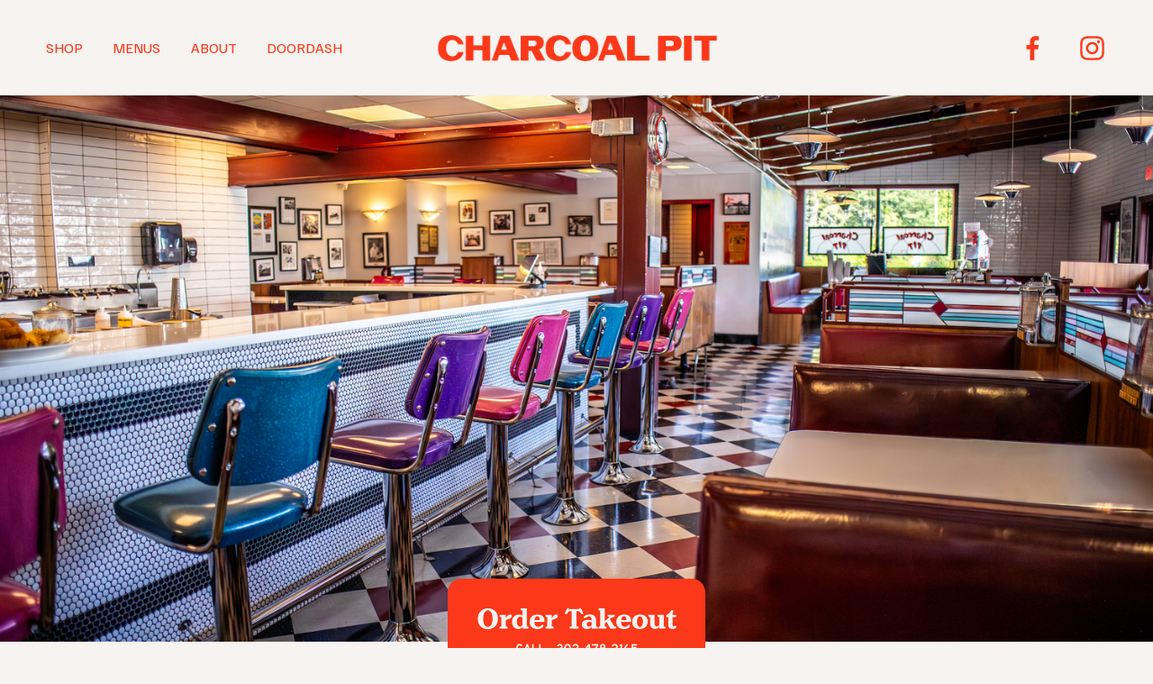

--- FILE ---
content_type: text/html;charset=utf-8
request_url: https://www.charcoalpit.net/
body_size: 26197
content:
<!doctype html>
<html xmlns:og="http://opengraphprotocol.org/schema/" xmlns:fb="http://www.facebook.com/2008/fbml" lang="en-US"  >
  <head>
    <meta http-equiv="X-UA-Compatible" content="IE=edge,chrome=1">
    <meta name="viewport" content="width=device-width, initial-scale=1">
    <!-- This is Squarespace. --><!-- seabass-reed-92bj -->
<base href="">
<meta charset="utf-8" />
<title>The Charcoal Pit | Wilmington DE Diner &amp; Famous Burgers</title>
<meta http-equiv="Accept-CH" content="Sec-CH-UA-Platform-Version, Sec-CH-UA-Model" /><link rel="icon" type="image/x-icon" href="https://images.squarespace-cdn.com/content/v1/6798e62535a8dd453b82f16c/ff238d60-33a6-429a-b867-b0705fca37a0/favicon.ico?format=100w"/>
<link rel="canonical" href="https://www.charcoalpit.net"/>
<meta property="og:site_name" content="Capano Hospitality "/>
<meta property="og:title" content="The Charcoal Pit | Wilmington DE Diner &amp; Famous Burgers"/>
<meta property="og:url" content="https://www.charcoalpit.net"/>
<meta property="og:type" content="website"/>
<meta property="og:description" content="Serving Delaware’s best burgers and shakes since 1956. Enjoy retro vibes, flame-broiled favorites, and family-friendly dining at The Charcoal Pit."/>
<meta property="og:image" content="http://static1.squarespace.com/static/6798e62535a8dd453b82f16c/t/679cd4fd80fd695f120a523a/1738331389562/CharcoalPit_MenuLogo_Red.png?format=1500w"/>
<meta property="og:image:width" content="1500"/>
<meta property="og:image:height" content="250"/>
<meta itemprop="name" content="The Charcoal Pit &#124; Wilmington DE Diner &amp; Famous Burgers"/>
<meta itemprop="url" content="https://www.charcoalpit.net"/>
<meta itemprop="description" content="Serving Delaware’s best burgers and shakes since 1956. Enjoy retro vibes, flame-broiled favorites, and family-friendly dining at The Charcoal Pit."/>
<meta itemprop="thumbnailUrl" content="http://static1.squarespace.com/static/6798e62535a8dd453b82f16c/t/679cd4fd80fd695f120a523a/1738331389562/CharcoalPit_MenuLogo_Red.png?format=1500w"/>
<link rel="image_src" href="http://static1.squarespace.com/static/6798e62535a8dd453b82f16c/t/679cd4fd80fd695f120a523a/1738331389562/CharcoalPit_MenuLogo_Red.png?format=1500w" />
<meta itemprop="image" content="http://static1.squarespace.com/static/6798e62535a8dd453b82f16c/t/679cd4fd80fd695f120a523a/1738331389562/CharcoalPit_MenuLogo_Red.png?format=1500w"/>
<meta name="twitter:title" content="The Charcoal Pit &#124; Wilmington DE Diner &amp; Famous Burgers"/>
<meta name="twitter:image" content="http://static1.squarespace.com/static/6798e62535a8dd453b82f16c/t/679cd4fd80fd695f120a523a/1738331389562/CharcoalPit_MenuLogo_Red.png?format=1500w"/>
<meta name="twitter:url" content="https://www.charcoalpit.net"/>
<meta name="twitter:card" content="summary"/>
<meta name="twitter:description" content="Serving Delaware’s best burgers and shakes since 1956. Enjoy retro vibes, flame-broiled favorites, and family-friendly dining at The Charcoal Pit."/>
<meta name="description" content="Serving Delaware’s best burgers and shakes since 1956. Enjoy retro vibes, 
flame-broiled favorites, and family-friendly dining at The Charcoal Pit." />
<link rel="preconnect" href="https://images.squarespace-cdn.com">
<link rel="preconnect" href="https://use.typekit.net" crossorigin>
<link rel="preconnect" href="https://p.typekit.net" crossorigin>
<script type="text/javascript" src="//use.typekit.net/ik/Faf31CI2hFt4UEQ_8eFEo4Zrg1JTf7lTzidIh0TaB8IfeqqJXnX1IyvhF2jtFRZLFRSo5e9hwR9DFAItZebXFQFK524cwQZRe6MK2A4ziAoRZPuDja4TSYb7f6K0U6JbMg6IJMHbMpYgR_Xe.js" async fetchpriority="high" onload="try{Typekit.load();}catch(e){} document.documentElement.classList.remove('wf-loading');"></script>
<script>document.documentElement.classList.add('wf-loading')</script>
<style>@keyframes fonts-loading { 0%, 99% { color: transparent; } } html.wf-loading * { animation: fonts-loading 3s; }</style>
<link rel="preconnect" href="https://fonts.gstatic.com" crossorigin>
<link rel="stylesheet" href="https://fonts.googleapis.com/css2?family=Calistoga:ital,wght@0,400&family=Familjen+Grotesk:ital,wght@0,400;0,700;1,400;1,700"><script type="text/javascript" crossorigin="anonymous" defer="true" nomodule="nomodule" src="//assets.squarespace.com/@sqs/polyfiller/1.6/legacy.js"></script>
<script type="text/javascript" crossorigin="anonymous" defer="true" src="//assets.squarespace.com/@sqs/polyfiller/1.6/modern.js"></script>
<script type="text/javascript">SQUARESPACE_ROLLUPS = {};</script>
<script>(function(rollups, name) { if (!rollups[name]) { rollups[name] = {}; } rollups[name].js = ["//assets.squarespace.com/universal/scripts-compressed/extract-css-runtime-8cd7d674a383f51b-min.en-US.js"]; })(SQUARESPACE_ROLLUPS, 'squarespace-extract_css_runtime');</script>
<script crossorigin="anonymous" src="//assets.squarespace.com/universal/scripts-compressed/extract-css-runtime-8cd7d674a383f51b-min.en-US.js" defer ></script><script>(function(rollups, name) { if (!rollups[name]) { rollups[name] = {}; } rollups[name].js = ["//assets.squarespace.com/universal/scripts-compressed/extract-css-moment-js-vendor-6f2a1f6ec9a41489-min.en-US.js"]; })(SQUARESPACE_ROLLUPS, 'squarespace-extract_css_moment_js_vendor');</script>
<script crossorigin="anonymous" src="//assets.squarespace.com/universal/scripts-compressed/extract-css-moment-js-vendor-6f2a1f6ec9a41489-min.en-US.js" defer ></script><script>(function(rollups, name) { if (!rollups[name]) { rollups[name] = {}; } rollups[name].js = ["//assets.squarespace.com/universal/scripts-compressed/cldr-resource-pack-22ed584d99d9b83d-min.en-US.js"]; })(SQUARESPACE_ROLLUPS, 'squarespace-cldr_resource_pack');</script>
<script crossorigin="anonymous" src="//assets.squarespace.com/universal/scripts-compressed/cldr-resource-pack-22ed584d99d9b83d-min.en-US.js" defer ></script><script>(function(rollups, name) { if (!rollups[name]) { rollups[name] = {}; } rollups[name].js = ["//assets.squarespace.com/universal/scripts-compressed/common-vendors-stable-fbd854d40b0804b7-min.en-US.js"]; })(SQUARESPACE_ROLLUPS, 'squarespace-common_vendors_stable');</script>
<script crossorigin="anonymous" src="//assets.squarespace.com/universal/scripts-compressed/common-vendors-stable-fbd854d40b0804b7-min.en-US.js" defer ></script><script>(function(rollups, name) { if (!rollups[name]) { rollups[name] = {}; } rollups[name].js = ["//assets.squarespace.com/universal/scripts-compressed/common-vendors-1bbb91f42bf835f6-min.en-US.js"]; })(SQUARESPACE_ROLLUPS, 'squarespace-common_vendors');</script>
<script crossorigin="anonymous" src="//assets.squarespace.com/universal/scripts-compressed/common-vendors-1bbb91f42bf835f6-min.en-US.js" defer ></script><script>(function(rollups, name) { if (!rollups[name]) { rollups[name] = {}; } rollups[name].js = ["//assets.squarespace.com/universal/scripts-compressed/common-e1bbde8b108beec0-min.en-US.js"]; })(SQUARESPACE_ROLLUPS, 'squarespace-common');</script>
<script crossorigin="anonymous" src="//assets.squarespace.com/universal/scripts-compressed/common-e1bbde8b108beec0-min.en-US.js" defer ></script><script>(function(rollups, name) { if (!rollups[name]) { rollups[name] = {}; } rollups[name].js = ["//assets.squarespace.com/universal/scripts-compressed/user-account-core-ebab32471f160a63-min.en-US.js"]; })(SQUARESPACE_ROLLUPS, 'squarespace-user_account_core');</script>
<script crossorigin="anonymous" src="//assets.squarespace.com/universal/scripts-compressed/user-account-core-ebab32471f160a63-min.en-US.js" defer ></script><script>(function(rollups, name) { if (!rollups[name]) { rollups[name] = {}; } rollups[name].css = ["//assets.squarespace.com/universal/styles-compressed/user-account-core-9276fa1ae726afd5-min.en-US.css"]; })(SQUARESPACE_ROLLUPS, 'squarespace-user_account_core');</script>
<link rel="stylesheet" type="text/css" href="//assets.squarespace.com/universal/styles-compressed/user-account-core-9276fa1ae726afd5-min.en-US.css"><script>(function(rollups, name) { if (!rollups[name]) { rollups[name] = {}; } rollups[name].js = ["//assets.squarespace.com/universal/scripts-compressed/performance-9e9becad3f889213-min.en-US.js"]; })(SQUARESPACE_ROLLUPS, 'squarespace-performance');</script>
<script crossorigin="anonymous" src="//assets.squarespace.com/universal/scripts-compressed/performance-9e9becad3f889213-min.en-US.js" defer ></script><script data-name="static-context">Static = window.Static || {}; Static.SQUARESPACE_CONTEXT = {"betaFeatureFlags":["campaigns_merch_state","campaigns_discount_section_in_blasts","supports_versioned_template_assets","enable_form_submission_trigger","use_chained_automations_data","nested_categories","i18n_beta_website_locales","marketing_automations","new_stacked_index","contacts_and_campaigns_redesign","member_areas_feature","campaigns_thumbnail_layout","override_block_styles","campaigns_import_discounts","campaigns_discount_section_in_automations","campaigns_new_image_layout_picker","use_react_flow_in_automations_flowchart","marketing_landing_page","scripts_defer"],"facebookAppId":"314192535267336","facebookApiVersion":"v6.0","rollups":{"squarespace-announcement-bar":{"js":"//assets.squarespace.com/universal/scripts-compressed/announcement-bar-8ca5728a6e29569d-min.en-US.js"},"squarespace-audio-player":{"css":"//assets.squarespace.com/universal/styles-compressed/audio-player-b05f5197a871c566-min.en-US.css","js":"//assets.squarespace.com/universal/scripts-compressed/audio-player-70759db1d1d75a1a-min.en-US.js"},"squarespace-blog-collection-list":{"css":"//assets.squarespace.com/universal/styles-compressed/blog-collection-list-b4046463b72f34e2-min.en-US.css","js":"//assets.squarespace.com/universal/scripts-compressed/blog-collection-list-f78db80fc1cd6fce-min.en-US.js"},"squarespace-calendar-block-renderer":{"css":"//assets.squarespace.com/universal/styles-compressed/calendar-block-renderer-b72d08ba4421f5a0-min.en-US.css","js":"//assets.squarespace.com/universal/scripts-compressed/calendar-block-renderer-3d01defb50e1f992-min.en-US.js"},"squarespace-chartjs-helpers":{"css":"//assets.squarespace.com/universal/styles-compressed/chartjs-helpers-96b256171ee039c1-min.en-US.css","js":"//assets.squarespace.com/universal/scripts-compressed/chartjs-helpers-4fd57f343946d08e-min.en-US.js"},"squarespace-comments":{"css":"//assets.squarespace.com/universal/styles-compressed/comments-d6c6615c14ab81de-min.en-US.css","js":"//assets.squarespace.com/universal/scripts-compressed/comments-1eb58e1f1269d72c-min.en-US.js"},"squarespace-custom-css-popup":{"css":"//assets.squarespace.com/universal/styles-compressed/custom-css-popup-ae57e48bbd19db31-min.en-US.css","js":"//assets.squarespace.com/universal/scripts-compressed/custom-css-popup-564abcf635f294cc-min.en-US.js"},"squarespace-dialog":{"css":"//assets.squarespace.com/universal/styles-compressed/dialog-f9093f2d526b94df-min.en-US.css","js":"//assets.squarespace.com/universal/scripts-compressed/dialog-a341a6bd61280062-min.en-US.js"},"squarespace-events-collection":{"css":"//assets.squarespace.com/universal/styles-compressed/events-collection-b72d08ba4421f5a0-min.en-US.css","js":"//assets.squarespace.com/universal/scripts-compressed/events-collection-4234e8e8dfa038bd-min.en-US.js"},"squarespace-form-rendering-utils":{"js":"//assets.squarespace.com/universal/scripts-compressed/form-rendering-utils-a0238a2ea634c516-min.en-US.js"},"squarespace-forms":{"css":"//assets.squarespace.com/universal/styles-compressed/forms-0afd3c6ac30bbab1-min.en-US.css","js":"//assets.squarespace.com/universal/scripts-compressed/forms-c70d5cb5b073f594-min.en-US.js"},"squarespace-gallery-collection-list":{"css":"//assets.squarespace.com/universal/styles-compressed/gallery-collection-list-b4046463b72f34e2-min.en-US.css","js":"//assets.squarespace.com/universal/scripts-compressed/gallery-collection-list-07747667a3187b76-min.en-US.js"},"squarespace-image-zoom":{"css":"//assets.squarespace.com/universal/styles-compressed/image-zoom-b4046463b72f34e2-min.en-US.css","js":"//assets.squarespace.com/universal/scripts-compressed/image-zoom-60c18dc5f8f599ea-min.en-US.js"},"squarespace-pinterest":{"css":"//assets.squarespace.com/universal/styles-compressed/pinterest-b4046463b72f34e2-min.en-US.css","js":"//assets.squarespace.com/universal/scripts-compressed/pinterest-e74d8abc38ae7969-min.en-US.js"},"squarespace-popup-overlay":{"css":"//assets.squarespace.com/universal/styles-compressed/popup-overlay-b742b752f5880972-min.en-US.css","js":"//assets.squarespace.com/universal/scripts-compressed/popup-overlay-c5e8395cf8c11923-min.en-US.js"},"squarespace-product-quick-view":{"css":"//assets.squarespace.com/universal/styles-compressed/product-quick-view-9052fb446c5800ee-min.en-US.css","js":"//assets.squarespace.com/universal/scripts-compressed/product-quick-view-85925f72dacad9ab-min.en-US.js"},"squarespace-products-collection-item-v2":{"css":"//assets.squarespace.com/universal/styles-compressed/products-collection-item-v2-b4046463b72f34e2-min.en-US.css","js":"//assets.squarespace.com/universal/scripts-compressed/products-collection-item-v2-e3a3f101748fca6e-min.en-US.js"},"squarespace-products-collection-list-v2":{"css":"//assets.squarespace.com/universal/styles-compressed/products-collection-list-v2-b4046463b72f34e2-min.en-US.css","js":"//assets.squarespace.com/universal/scripts-compressed/products-collection-list-v2-eedc544f4cc56af4-min.en-US.js"},"squarespace-search-page":{"css":"//assets.squarespace.com/universal/styles-compressed/search-page-90a67fc09b9b32c6-min.en-US.css","js":"//assets.squarespace.com/universal/scripts-compressed/search-page-1ab45cdb16b611e7-min.en-US.js"},"squarespace-search-preview":{"js":"//assets.squarespace.com/universal/scripts-compressed/search-preview-688e28f5f974c509-min.en-US.js"},"squarespace-simple-liking":{"css":"//assets.squarespace.com/universal/styles-compressed/simple-liking-701bf8bbc05ec6aa-min.en-US.css","js":"//assets.squarespace.com/universal/scripts-compressed/simple-liking-e6bc64da9e3b1cf4-min.en-US.js"},"squarespace-social-buttons":{"css":"//assets.squarespace.com/universal/styles-compressed/social-buttons-95032e5fa98e47a5-min.en-US.css","js":"//assets.squarespace.com/universal/scripts-compressed/social-buttons-582917800c211a3a-min.en-US.js"},"squarespace-tourdates":{"css":"//assets.squarespace.com/universal/styles-compressed/tourdates-b4046463b72f34e2-min.en-US.css","js":"//assets.squarespace.com/universal/scripts-compressed/tourdates-51421cf172e5f3d9-min.en-US.js"},"squarespace-website-overlays-manager":{"css":"//assets.squarespace.com/universal/styles-compressed/website-overlays-manager-07ea5a4e004e6710-min.en-US.css","js":"//assets.squarespace.com/universal/scripts-compressed/website-overlays-manager-7c299debb3b409c2-min.en-US.js"}},"pageType":2,"website":{"id":"6798e62535a8dd453b82f16c","identifier":"seabass-reed-92bj","websiteType":4,"contentModifiedOn":1759786321935,"cloneable":false,"hasBeenCloneable":false,"siteStatus":{},"language":"en-US","translationLocale":"en-US","formattingLocale":"en-US","timeZone":"America/New_York","machineTimeZoneOffset":-18000000,"timeZoneOffset":-18000000,"timeZoneAbbr":"EST","siteTitle":"Capano Hospitality ","fullSiteTitle":"The Charcoal Pit | Wilmington DE Diner & Famous Burgers","siteDescription":"","location":{},"logoImageId":"679cd4fd80fd695f120a523a","shareButtonOptions":{"1":true,"2":true,"3":true,"7":true,"8":true,"6":true,"4":true},"logoImageUrl":"//images.squarespace-cdn.com/content/v1/6798e62535a8dd453b82f16c/5d8a1c6c-8841-4ede-bc00-549eacb1b529/CharcoalPit_MenuLogo_Red.png","authenticUrl":"https://www.charcoalpit.net","internalUrl":"https://seabass-reed-92bj.squarespace.com","baseUrl":"https://www.charcoalpit.net","primaryDomain":"www.charcoalpit.net","sslSetting":3,"isHstsEnabled":true,"socialAccounts":[{"serviceId":60,"screenname":"Facebook","addedOn":1738075121937,"profileUrl":"https://www.facebook.com/CharcoalPitRestaurants/","iconEnabled":true,"serviceName":"facebook-unauth"},{"serviceId":64,"screenname":"Instagram","addedOn":1738075121934,"profileUrl":"https://www.instagram.com/charcoalpit1956/?hl=en","iconEnabled":true,"serviceName":"instagram-unauth"}],"typekitId":"","statsMigrated":false,"imageMetadataProcessingEnabled":false,"screenshotId":"86fe335d685f152af6b5139c4fd8482fa21a83ef0553f6e5c4279a7f49899041","captchaSettings":{"enabledForDonations":false},"showOwnerLogin":false},"websiteSettings":{"id":"6798e62535a8dd453b82f170","websiteId":"6798e62535a8dd453b82f16c","subjects":[],"country":"US","state":"PA","simpleLikingEnabled":true,"mobileInfoBarSettings":{"style":1,"isContactEmailEnabled":false,"isContactPhoneNumberEnabled":false,"isLocationEnabled":false,"isBusinessHoursEnabled":false},"announcementBarSettings":{"style":1},"popupOverlaySettings":{"style":1,"enabledPages":[]},"commentLikesAllowed":true,"commentAnonAllowed":true,"commentThreaded":true,"commentApprovalRequired":false,"commentAvatarsOn":true,"commentSortType":2,"commentFlagThreshold":0,"commentFlagsAllowed":true,"commentEnableByDefault":true,"commentDisableAfterDaysDefault":0,"disqusShortname":"","commentsEnabled":false,"businessHours":{},"storeSettings":{"returnPolicy":null,"termsOfService":null,"privacyPolicy":null,"expressCheckout":false,"continueShoppingLinkUrl":"/","useLightCart":false,"showNoteField":false,"shippingCountryDefaultValue":"US","billToShippingDefaultValue":false,"showShippingPhoneNumber":true,"isShippingPhoneRequired":false,"showBillingPhoneNumber":true,"isBillingPhoneRequired":false,"currenciesSupported":["USD","CAD","GBP","AUD","EUR","CHF","NOK","SEK","DKK","NZD","SGD","MXN","HKD","CZK","ILS","MYR","RUB","PHP","PLN","THB","BRL","ARS","COP","IDR","INR","JPY","ZAR"],"defaultCurrency":"USD","selectedCurrency":"USD","measurementStandard":1,"showCustomCheckoutForm":false,"checkoutPageMarketingOptInEnabled":true,"enableMailingListOptInByDefault":false,"sameAsRetailLocation":false,"merchandisingSettings":{"scarcityEnabledOnProductItems":false,"scarcityEnabledOnProductBlocks":false,"scarcityMessageType":"DEFAULT_SCARCITY_MESSAGE","scarcityThreshold":10,"multipleQuantityAllowedForServices":true,"restockNotificationsEnabled":false,"restockNotificationsSuccessText":"","restockNotificationsMailingListSignUpEnabled":false,"relatedProductsEnabled":false,"relatedProductsOrdering":"random","soldOutVariantsDropdownDisabled":false,"productComposerOptedIn":false,"productComposerABTestOptedOut":false,"productReviewsEnabled":false},"minimumOrderSubtotalEnabled":false,"minimumOrderSubtotal":{"currency":"USD","value":"0.00"},"isLive":false,"multipleQuantityAllowedForServices":true},"useEscapeKeyToLogin":false,"ssBadgeType":1,"ssBadgePosition":4,"ssBadgeVisibility":1,"ssBadgeDevices":1,"pinterestOverlayOptions":{"mode":"disabled"},"userAccountsSettings":{"loginAllowed":true,"signupAllowed":true}},"cookieSettings":{"isCookieBannerEnabled":false,"isRestrictiveCookiePolicyEnabled":false,"cookieBannerText":"","cookieBannerTheme":"","cookieBannerVariant":"","cookieBannerPosition":"","cookieBannerCtaVariant":"","cookieBannerCtaText":"","cookieBannerAcceptType":"OPT_IN","cookieBannerOptOutCtaText":"","cookieBannerHasOptOut":false,"cookieBannerHasManageCookies":true,"cookieBannerManageCookiesLabel":"","cookieBannerSavedPreferencesText":"","cookieBannerSavedPreferencesLayout":"PILL"},"websiteCloneable":false,"collection":{"title":"Home","id":"6798e7981df283429b86afd3","fullUrl":"/","type":10,"permissionType":1},"subscribed":false,"appDomain":"squarespace.com","templateTweakable":true,"tweakJSON":{"form-use-theme-colors":"true","header-logo-height":"55px","header-mobile-logo-max-height":"30px","header-vert-padding":"2vw","header-width":"Inset","maxPageWidth":"1400px","mobile-header-vert-padding":"6vw","pagePadding":"4vw","tweak-blog-alternating-side-by-side-image-aspect-ratio":"1:1 Square","tweak-blog-alternating-side-by-side-image-spacing":"6%","tweak-blog-alternating-side-by-side-meta-spacing":"20px","tweak-blog-alternating-side-by-side-primary-meta":"Categories","tweak-blog-alternating-side-by-side-read-more-spacing":"20px","tweak-blog-alternating-side-by-side-secondary-meta":"Date","tweak-blog-basic-grid-columns":"3","tweak-blog-basic-grid-image-aspect-ratio":"3:2 Standard","tweak-blog-basic-grid-image-spacing":"35px","tweak-blog-basic-grid-meta-spacing":"25px","tweak-blog-basic-grid-primary-meta":"Categories","tweak-blog-basic-grid-read-more-spacing":"20px","tweak-blog-basic-grid-secondary-meta":"Date","tweak-blog-item-custom-width":"50","tweak-blog-item-show-author-profile":"false","tweak-blog-item-width":"Medium","tweak-blog-masonry-columns":"2","tweak-blog-masonry-horizontal-spacing":"30px","tweak-blog-masonry-image-spacing":"20px","tweak-blog-masonry-meta-spacing":"20px","tweak-blog-masonry-primary-meta":"Categories","tweak-blog-masonry-read-more-spacing":"20px","tweak-blog-masonry-secondary-meta":"Date","tweak-blog-masonry-vertical-spacing":"30px","tweak-blog-side-by-side-image-aspect-ratio":"1:1 Square","tweak-blog-side-by-side-image-spacing":"6%","tweak-blog-side-by-side-meta-spacing":"20px","tweak-blog-side-by-side-primary-meta":"Categories","tweak-blog-side-by-side-read-more-spacing":"20px","tweak-blog-side-by-side-secondary-meta":"Date","tweak-blog-single-column-image-spacing":"50px","tweak-blog-single-column-meta-spacing":"30px","tweak-blog-single-column-primary-meta":"Categories","tweak-blog-single-column-read-more-spacing":"15px","tweak-blog-single-column-secondary-meta":"Date","tweak-events-stacked-show-thumbnails":"true","tweak-events-stacked-thumbnail-size":"3:2 Standard","tweak-fixed-header":"false","tweak-fixed-header-style":"Basic","tweak-global-animations-animation-curve":"ease","tweak-global-animations-animation-delay":"0.1s","tweak-global-animations-animation-duration":"0.1s","tweak-global-animations-animation-style":"fade","tweak-global-animations-animation-type":"none","tweak-global-animations-complexity-level":"detailed","tweak-global-animations-enabled":"false","tweak-portfolio-grid-basic-custom-height":"50","tweak-portfolio-grid-overlay-custom-height":"50","tweak-portfolio-hover-follow-acceleration":"10%","tweak-portfolio-hover-follow-animation-duration":"Fast","tweak-portfolio-hover-follow-animation-type":"Fade","tweak-portfolio-hover-follow-delimiter":"Bullet","tweak-portfolio-hover-follow-front":"false","tweak-portfolio-hover-follow-layout":"Inline","tweak-portfolio-hover-follow-size":"50","tweak-portfolio-hover-follow-text-spacing-x":"1.5","tweak-portfolio-hover-follow-text-spacing-y":"1.5","tweak-portfolio-hover-static-animation-duration":"Fast","tweak-portfolio-hover-static-animation-type":"Fade","tweak-portfolio-hover-static-delimiter":"Hyphen","tweak-portfolio-hover-static-front":"true","tweak-portfolio-hover-static-layout":"Inline","tweak-portfolio-hover-static-size":"50","tweak-portfolio-hover-static-text-spacing-x":"1.5","tweak-portfolio-hover-static-text-spacing-y":"1.5","tweak-portfolio-index-background-animation-duration":"Medium","tweak-portfolio-index-background-animation-type":"Fade","tweak-portfolio-index-background-custom-height":"50","tweak-portfolio-index-background-delimiter":"None","tweak-portfolio-index-background-height":"Large","tweak-portfolio-index-background-horizontal-alignment":"Center","tweak-portfolio-index-background-link-format":"Stacked","tweak-portfolio-index-background-persist":"false","tweak-portfolio-index-background-vertical-alignment":"Middle","tweak-portfolio-index-background-width":"Full","tweak-product-basic-item-click-action":"None","tweak-product-basic-item-gallery-aspect-ratio":"3:4 Three-Four (Vertical)","tweak-product-basic-item-gallery-design":"Slideshow","tweak-product-basic-item-gallery-width":"50%","tweak-product-basic-item-hover-action":"None","tweak-product-basic-item-image-spacing":"2vw","tweak-product-basic-item-image-zoom-factor":"2","tweak-product-basic-item-product-variant-display":"Dropdown","tweak-product-basic-item-thumbnail-placement":"Side","tweak-product-basic-item-variant-picker-layout":"Dropdowns","tweak-products-add-to-cart-button":"false","tweak-products-columns":"2","tweak-products-gutter-column":"2vw","tweak-products-gutter-row":"5vw","tweak-products-header-text-alignment":"Middle","tweak-products-image-aspect-ratio":"1:1 Square","tweak-products-image-text-spacing":"1.5vw","tweak-products-mobile-columns":"1","tweak-products-text-alignment":"Left","tweak-products-width":"Full","tweak-transparent-header":"true"},"templateId":"5c5a519771c10ba3470d8101","templateVersion":"7.1","pageFeatures":[1,2,4],"gmRenderKey":"QUl6YVN5Q0JUUk9xNkx1dkZfSUUxcjQ2LVQ0QWVUU1YtMGQ3bXk4","templateScriptsRootUrl":"https://static1.squarespace.com/static/vta/5c5a519771c10ba3470d8101/scripts/","impersonatedSession":false,"tzData":{"zones":[[-300,"US","E%sT",null]],"rules":{"US":[[1967,2006,null,"Oct","lastSun","2:00","0","S"],[1987,2006,null,"Apr","Sun>=1","2:00","1:00","D"],[2007,"max",null,"Mar","Sun>=8","2:00","1:00","D"],[2007,"max",null,"Nov","Sun>=1","2:00","0","S"]]}},"showAnnouncementBar":false,"recaptchaEnterpriseContext":{"recaptchaEnterpriseSiteKey":"6LdDFQwjAAAAAPigEvvPgEVbb7QBm-TkVJdDTlAv"},"i18nContext":{"timeZoneData":{"id":"America/New_York","name":"Eastern Time"}},"env":"PRODUCTION","visitorFormContext":{"formFieldFormats":{"initialPhoneFormat":{"id":0,"type":"PHONE_NUMBER","country":"US","labelLocale":"en-US","fields":[{"type":"SEPARATOR","label":"(","identifier":"LeftParen","length":0,"required":false,"metadata":{}},{"type":"FIELD","label":"1","identifier":"1","length":3,"required":false,"metadata":{}},{"type":"SEPARATOR","label":")","identifier":"RightParen","length":0,"required":false,"metadata":{}},{"type":"SEPARATOR","label":" ","identifier":"Space","length":0,"required":false,"metadata":{}},{"type":"FIELD","label":"2","identifier":"2","length":3,"required":false,"metadata":{}},{"type":"SEPARATOR","label":"-","identifier":"Dash","length":0,"required":false,"metadata":{}},{"type":"FIELD","label":"3","identifier":"3","length":14,"required":false,"metadata":{}}]},"countries":[{"name":"Afghanistan","code":"AF","phoneCode":"+93"},{"name":"\u00C5land Islands","code":"AX","phoneCode":"+358"},{"name":"Albania","code":"AL","phoneCode":"+355"},{"name":"Algeria","code":"DZ","phoneCode":"+213"},{"name":"American Samoa","code":"AS","phoneCode":"+1"},{"name":"Andorra","code":"AD","phoneCode":"+376"},{"name":"Angola","code":"AO","phoneCode":"+244"},{"name":"Anguilla","code":"AI","phoneCode":"+1"},{"name":"Antigua & Barbuda","code":"AG","phoneCode":"+1"},{"name":"Argentina","code":"AR","phoneCode":"+54"},{"name":"Armenia","code":"AM","phoneCode":"+374"},{"name":"Aruba","code":"AW","phoneCode":"+297"},{"name":"Ascension Island","code":"AC","phoneCode":"+247"},{"name":"Australia","code":"AU","phoneCode":"+61"},{"name":"Austria","code":"AT","phoneCode":"+43"},{"name":"Azerbaijan","code":"AZ","phoneCode":"+994"},{"name":"Bahamas","code":"BS","phoneCode":"+1"},{"name":"Bahrain","code":"BH","phoneCode":"+973"},{"name":"Bangladesh","code":"BD","phoneCode":"+880"},{"name":"Barbados","code":"BB","phoneCode":"+1"},{"name":"Belarus","code":"BY","phoneCode":"+375"},{"name":"Belgium","code":"BE","phoneCode":"+32"},{"name":"Belize","code":"BZ","phoneCode":"+501"},{"name":"Benin","code":"BJ","phoneCode":"+229"},{"name":"Bermuda","code":"BM","phoneCode":"+1"},{"name":"Bhutan","code":"BT","phoneCode":"+975"},{"name":"Bolivia","code":"BO","phoneCode":"+591"},{"name":"Bosnia & Herzegovina","code":"BA","phoneCode":"+387"},{"name":"Botswana","code":"BW","phoneCode":"+267"},{"name":"Brazil","code":"BR","phoneCode":"+55"},{"name":"British Indian Ocean Territory","code":"IO","phoneCode":"+246"},{"name":"British Virgin Islands","code":"VG","phoneCode":"+1"},{"name":"Brunei","code":"BN","phoneCode":"+673"},{"name":"Bulgaria","code":"BG","phoneCode":"+359"},{"name":"Burkina Faso","code":"BF","phoneCode":"+226"},{"name":"Burundi","code":"BI","phoneCode":"+257"},{"name":"Cambodia","code":"KH","phoneCode":"+855"},{"name":"Cameroon","code":"CM","phoneCode":"+237"},{"name":"Canada","code":"CA","phoneCode":"+1"},{"name":"Cape Verde","code":"CV","phoneCode":"+238"},{"name":"Caribbean Netherlands","code":"BQ","phoneCode":"+599"},{"name":"Cayman Islands","code":"KY","phoneCode":"+1"},{"name":"Central African Republic","code":"CF","phoneCode":"+236"},{"name":"Chad","code":"TD","phoneCode":"+235"},{"name":"Chile","code":"CL","phoneCode":"+56"},{"name":"China","code":"CN","phoneCode":"+86"},{"name":"Christmas Island","code":"CX","phoneCode":"+61"},{"name":"Cocos (Keeling) Islands","code":"CC","phoneCode":"+61"},{"name":"Colombia","code":"CO","phoneCode":"+57"},{"name":"Comoros","code":"KM","phoneCode":"+269"},{"name":"Congo - Brazzaville","code":"CG","phoneCode":"+242"},{"name":"Congo - Kinshasa","code":"CD","phoneCode":"+243"},{"name":"Cook Islands","code":"CK","phoneCode":"+682"},{"name":"Costa Rica","code":"CR","phoneCode":"+506"},{"name":"C\u00F4te d\u2019Ivoire","code":"CI","phoneCode":"+225"},{"name":"Croatia","code":"HR","phoneCode":"+385"},{"name":"Cuba","code":"CU","phoneCode":"+53"},{"name":"Cura\u00E7ao","code":"CW","phoneCode":"+599"},{"name":"Cyprus","code":"CY","phoneCode":"+357"},{"name":"Czechia","code":"CZ","phoneCode":"+420"},{"name":"Denmark","code":"DK","phoneCode":"+45"},{"name":"Djibouti","code":"DJ","phoneCode":"+253"},{"name":"Dominica","code":"DM","phoneCode":"+1"},{"name":"Dominican Republic","code":"DO","phoneCode":"+1"},{"name":"Ecuador","code":"EC","phoneCode":"+593"},{"name":"Egypt","code":"EG","phoneCode":"+20"},{"name":"El Salvador","code":"SV","phoneCode":"+503"},{"name":"Equatorial Guinea","code":"GQ","phoneCode":"+240"},{"name":"Eritrea","code":"ER","phoneCode":"+291"},{"name":"Estonia","code":"EE","phoneCode":"+372"},{"name":"Eswatini","code":"SZ","phoneCode":"+268"},{"name":"Ethiopia","code":"ET","phoneCode":"+251"},{"name":"Falkland Islands","code":"FK","phoneCode":"+500"},{"name":"Faroe Islands","code":"FO","phoneCode":"+298"},{"name":"Fiji","code":"FJ","phoneCode":"+679"},{"name":"Finland","code":"FI","phoneCode":"+358"},{"name":"France","code":"FR","phoneCode":"+33"},{"name":"French Guiana","code":"GF","phoneCode":"+594"},{"name":"French Polynesia","code":"PF","phoneCode":"+689"},{"name":"Gabon","code":"GA","phoneCode":"+241"},{"name":"Gambia","code":"GM","phoneCode":"+220"},{"name":"Georgia","code":"GE","phoneCode":"+995"},{"name":"Germany","code":"DE","phoneCode":"+49"},{"name":"Ghana","code":"GH","phoneCode":"+233"},{"name":"Gibraltar","code":"GI","phoneCode":"+350"},{"name":"Greece","code":"GR","phoneCode":"+30"},{"name":"Greenland","code":"GL","phoneCode":"+299"},{"name":"Grenada","code":"GD","phoneCode":"+1"},{"name":"Guadeloupe","code":"GP","phoneCode":"+590"},{"name":"Guam","code":"GU","phoneCode":"+1"},{"name":"Guatemala","code":"GT","phoneCode":"+502"},{"name":"Guernsey","code":"GG","phoneCode":"+44"},{"name":"Guinea","code":"GN","phoneCode":"+224"},{"name":"Guinea-Bissau","code":"GW","phoneCode":"+245"},{"name":"Guyana","code":"GY","phoneCode":"+592"},{"name":"Haiti","code":"HT","phoneCode":"+509"},{"name":"Honduras","code":"HN","phoneCode":"+504"},{"name":"Hong Kong SAR China","code":"HK","phoneCode":"+852"},{"name":"Hungary","code":"HU","phoneCode":"+36"},{"name":"Iceland","code":"IS","phoneCode":"+354"},{"name":"India","code":"IN","phoneCode":"+91"},{"name":"Indonesia","code":"ID","phoneCode":"+62"},{"name":"Iran","code":"IR","phoneCode":"+98"},{"name":"Iraq","code":"IQ","phoneCode":"+964"},{"name":"Ireland","code":"IE","phoneCode":"+353"},{"name":"Isle of Man","code":"IM","phoneCode":"+44"},{"name":"Israel","code":"IL","phoneCode":"+972"},{"name":"Italy","code":"IT","phoneCode":"+39"},{"name":"Jamaica","code":"JM","phoneCode":"+1"},{"name":"Japan","code":"JP","phoneCode":"+81"},{"name":"Jersey","code":"JE","phoneCode":"+44"},{"name":"Jordan","code":"JO","phoneCode":"+962"},{"name":"Kazakhstan","code":"KZ","phoneCode":"+7"},{"name":"Kenya","code":"KE","phoneCode":"+254"},{"name":"Kiribati","code":"KI","phoneCode":"+686"},{"name":"Kosovo","code":"XK","phoneCode":"+383"},{"name":"Kuwait","code":"KW","phoneCode":"+965"},{"name":"Kyrgyzstan","code":"KG","phoneCode":"+996"},{"name":"Laos","code":"LA","phoneCode":"+856"},{"name":"Latvia","code":"LV","phoneCode":"+371"},{"name":"Lebanon","code":"LB","phoneCode":"+961"},{"name":"Lesotho","code":"LS","phoneCode":"+266"},{"name":"Liberia","code":"LR","phoneCode":"+231"},{"name":"Libya","code":"LY","phoneCode":"+218"},{"name":"Liechtenstein","code":"LI","phoneCode":"+423"},{"name":"Lithuania","code":"LT","phoneCode":"+370"},{"name":"Luxembourg","code":"LU","phoneCode":"+352"},{"name":"Macao SAR China","code":"MO","phoneCode":"+853"},{"name":"Madagascar","code":"MG","phoneCode":"+261"},{"name":"Malawi","code":"MW","phoneCode":"+265"},{"name":"Malaysia","code":"MY","phoneCode":"+60"},{"name":"Maldives","code":"MV","phoneCode":"+960"},{"name":"Mali","code":"ML","phoneCode":"+223"},{"name":"Malta","code":"MT","phoneCode":"+356"},{"name":"Marshall Islands","code":"MH","phoneCode":"+692"},{"name":"Martinique","code":"MQ","phoneCode":"+596"},{"name":"Mauritania","code":"MR","phoneCode":"+222"},{"name":"Mauritius","code":"MU","phoneCode":"+230"},{"name":"Mayotte","code":"YT","phoneCode":"+262"},{"name":"Mexico","code":"MX","phoneCode":"+52"},{"name":"Micronesia","code":"FM","phoneCode":"+691"},{"name":"Moldova","code":"MD","phoneCode":"+373"},{"name":"Monaco","code":"MC","phoneCode":"+377"},{"name":"Mongolia","code":"MN","phoneCode":"+976"},{"name":"Montenegro","code":"ME","phoneCode":"+382"},{"name":"Montserrat","code":"MS","phoneCode":"+1"},{"name":"Morocco","code":"MA","phoneCode":"+212"},{"name":"Mozambique","code":"MZ","phoneCode":"+258"},{"name":"Myanmar (Burma)","code":"MM","phoneCode":"+95"},{"name":"Namibia","code":"NA","phoneCode":"+264"},{"name":"Nauru","code":"NR","phoneCode":"+674"},{"name":"Nepal","code":"NP","phoneCode":"+977"},{"name":"Netherlands","code":"NL","phoneCode":"+31"},{"name":"New Caledonia","code":"NC","phoneCode":"+687"},{"name":"New Zealand","code":"NZ","phoneCode":"+64"},{"name":"Nicaragua","code":"NI","phoneCode":"+505"},{"name":"Niger","code":"NE","phoneCode":"+227"},{"name":"Nigeria","code":"NG","phoneCode":"+234"},{"name":"Niue","code":"NU","phoneCode":"+683"},{"name":"Norfolk Island","code":"NF","phoneCode":"+672"},{"name":"Northern Mariana Islands","code":"MP","phoneCode":"+1"},{"name":"North Korea","code":"KP","phoneCode":"+850"},{"name":"North Macedonia","code":"MK","phoneCode":"+389"},{"name":"Norway","code":"NO","phoneCode":"+47"},{"name":"Oman","code":"OM","phoneCode":"+968"},{"name":"Pakistan","code":"PK","phoneCode":"+92"},{"name":"Palau","code":"PW","phoneCode":"+680"},{"name":"Palestinian Territories","code":"PS","phoneCode":"+970"},{"name":"Panama","code":"PA","phoneCode":"+507"},{"name":"Papua New Guinea","code":"PG","phoneCode":"+675"},{"name":"Paraguay","code":"PY","phoneCode":"+595"},{"name":"Peru","code":"PE","phoneCode":"+51"},{"name":"Philippines","code":"PH","phoneCode":"+63"},{"name":"Poland","code":"PL","phoneCode":"+48"},{"name":"Portugal","code":"PT","phoneCode":"+351"},{"name":"Puerto Rico","code":"PR","phoneCode":"+1"},{"name":"Qatar","code":"QA","phoneCode":"+974"},{"name":"R\u00E9union","code":"RE","phoneCode":"+262"},{"name":"Romania","code":"RO","phoneCode":"+40"},{"name":"Russia","code":"RU","phoneCode":"+7"},{"name":"Rwanda","code":"RW","phoneCode":"+250"},{"name":"Samoa","code":"WS","phoneCode":"+685"},{"name":"San Marino","code":"SM","phoneCode":"+378"},{"name":"S\u00E3o Tom\u00E9 & Pr\u00EDncipe","code":"ST","phoneCode":"+239"},{"name":"Saudi Arabia","code":"SA","phoneCode":"+966"},{"name":"Senegal","code":"SN","phoneCode":"+221"},{"name":"Serbia","code":"RS","phoneCode":"+381"},{"name":"Seychelles","code":"SC","phoneCode":"+248"},{"name":"Sierra Leone","code":"SL","phoneCode":"+232"},{"name":"Singapore","code":"SG","phoneCode":"+65"},{"name":"Sint Maarten","code":"SX","phoneCode":"+1"},{"name":"Slovakia","code":"SK","phoneCode":"+421"},{"name":"Slovenia","code":"SI","phoneCode":"+386"},{"name":"Solomon Islands","code":"SB","phoneCode":"+677"},{"name":"Somalia","code":"SO","phoneCode":"+252"},{"name":"South Africa","code":"ZA","phoneCode":"+27"},{"name":"South Korea","code":"KR","phoneCode":"+82"},{"name":"South Sudan","code":"SS","phoneCode":"+211"},{"name":"Spain","code":"ES","phoneCode":"+34"},{"name":"Sri Lanka","code":"LK","phoneCode":"+94"},{"name":"St. Barth\u00E9lemy","code":"BL","phoneCode":"+590"},{"name":"St. Helena","code":"SH","phoneCode":"+290"},{"name":"St. Kitts & Nevis","code":"KN","phoneCode":"+1"},{"name":"St. Lucia","code":"LC","phoneCode":"+1"},{"name":"St. Martin","code":"MF","phoneCode":"+590"},{"name":"St. Pierre & Miquelon","code":"PM","phoneCode":"+508"},{"name":"St. Vincent & Grenadines","code":"VC","phoneCode":"+1"},{"name":"Sudan","code":"SD","phoneCode":"+249"},{"name":"Suriname","code":"SR","phoneCode":"+597"},{"name":"Svalbard & Jan Mayen","code":"SJ","phoneCode":"+47"},{"name":"Sweden","code":"SE","phoneCode":"+46"},{"name":"Switzerland","code":"CH","phoneCode":"+41"},{"name":"Syria","code":"SY","phoneCode":"+963"},{"name":"Taiwan","code":"TW","phoneCode":"+886"},{"name":"Tajikistan","code":"TJ","phoneCode":"+992"},{"name":"Tanzania","code":"TZ","phoneCode":"+255"},{"name":"Thailand","code":"TH","phoneCode":"+66"},{"name":"Timor-Leste","code":"TL","phoneCode":"+670"},{"name":"Togo","code":"TG","phoneCode":"+228"},{"name":"Tokelau","code":"TK","phoneCode":"+690"},{"name":"Tonga","code":"TO","phoneCode":"+676"},{"name":"Trinidad & Tobago","code":"TT","phoneCode":"+1"},{"name":"Tristan da Cunha","code":"TA","phoneCode":"+290"},{"name":"Tunisia","code":"TN","phoneCode":"+216"},{"name":"T\u00FCrkiye","code":"TR","phoneCode":"+90"},{"name":"Turkmenistan","code":"TM","phoneCode":"+993"},{"name":"Turks & Caicos Islands","code":"TC","phoneCode":"+1"},{"name":"Tuvalu","code":"TV","phoneCode":"+688"},{"name":"U.S. Virgin Islands","code":"VI","phoneCode":"+1"},{"name":"Uganda","code":"UG","phoneCode":"+256"},{"name":"Ukraine","code":"UA","phoneCode":"+380"},{"name":"United Arab Emirates","code":"AE","phoneCode":"+971"},{"name":"United Kingdom","code":"GB","phoneCode":"+44"},{"name":"United States","code":"US","phoneCode":"+1"},{"name":"Uruguay","code":"UY","phoneCode":"+598"},{"name":"Uzbekistan","code":"UZ","phoneCode":"+998"},{"name":"Vanuatu","code":"VU","phoneCode":"+678"},{"name":"Vatican City","code":"VA","phoneCode":"+39"},{"name":"Venezuela","code":"VE","phoneCode":"+58"},{"name":"Vietnam","code":"VN","phoneCode":"+84"},{"name":"Wallis & Futuna","code":"WF","phoneCode":"+681"},{"name":"Western Sahara","code":"EH","phoneCode":"+212"},{"name":"Yemen","code":"YE","phoneCode":"+967"},{"name":"Zambia","code":"ZM","phoneCode":"+260"},{"name":"Zimbabwe","code":"ZW","phoneCode":"+263"}],"initialAddressFormat":{"id":0,"type":"ADDRESS","country":"US","labelLocale":"en","fields":[{"type":"FIELD","label":"Address Line 1","identifier":"Line1","length":0,"required":true,"metadata":{"autocomplete":"address-line1"}},{"type":"SEPARATOR","label":"\n","identifier":"Newline","length":0,"required":false,"metadata":{}},{"type":"FIELD","label":"Address Line 2","identifier":"Line2","length":0,"required":false,"metadata":{"autocomplete":"address-line2"}},{"type":"SEPARATOR","label":"\n","identifier":"Newline","length":0,"required":false,"metadata":{}},{"type":"FIELD","label":"City","identifier":"City","length":0,"required":true,"metadata":{"autocomplete":"address-level2"}},{"type":"SEPARATOR","label":",","identifier":"Comma","length":0,"required":false,"metadata":{}},{"type":"SEPARATOR","label":" ","identifier":"Space","length":0,"required":false,"metadata":{}},{"type":"FIELD","label":"State","identifier":"State","length":0,"required":true,"metadata":{"autocomplete":"address-level1"}},{"type":"SEPARATOR","label":" ","identifier":"Space","length":0,"required":false,"metadata":{}},{"type":"FIELD","label":"ZIP Code","identifier":"Zip","length":0,"required":true,"metadata":{"autocomplete":"postal-code"}}]},"initialNameOrder":"GIVEN_FIRST"},"localizedStrings":{"validation":{"noValidSelection":"A valid selection must be made.","invalidUrl":"Must be a valid URL.","stringTooLong":"Value should have a length no longer than {0}.","containsInvalidKey":"{0} contains an invalid key.","invalidTwitterUsername":"Must be a valid Twitter username.","valueOutsideRange":"Value must be in the range {0} to {1}.","invalidPassword":"Passwords should not contain whitespace.","missingRequiredSubfields":"{0} is missing required subfields: {1}","invalidCurrency":"Currency value should be formatted like 1234 or 123.99.","invalidMapSize":"Value should contain exactly {0} elements.","subfieldsRequired":"All fields in {0} are required.","formSubmissionFailed":"Form submission failed. Review the following information: {0}.","invalidCountryCode":"Country code should have an optional plus and up to 4 digits.","invalidDate":"This is not a real date.","required":"{0} is required.","invalidStringLength":"Value should be {0} characters long.","invalidEmail":"Email addresses should follow the format user@domain.com.","invalidListLength":"Value should be {0} elements long.","allEmpty":"Please fill out at least one form field.","missingRequiredQuestion":"Missing a required question.","invalidQuestion":"Contained an invalid question.","captchaFailure":"Captcha validation failed. Please try again.","stringTooShort":"Value should have a length of at least {0}.","invalid":"{0} is not valid.","formErrors":"Form Errors","containsInvalidValue":"{0} contains an invalid value.","invalidUnsignedNumber":"Numbers must contain only digits and no other characters.","invalidName":"Valid names contain only letters, numbers, spaces, ', or - characters."},"submit":"Submit","status":{"title":"{@} Block","learnMore":"Learn more"},"name":{"firstName":"First Name","lastName":"Last Name"},"lightbox":{"openForm":"Open Form"},"likert":{"agree":"Agree","stronglyDisagree":"Strongly Disagree","disagree":"Disagree","stronglyAgree":"Strongly Agree","neutral":"Neutral"},"time":{"am":"AM","second":"Second","pm":"PM","minute":"Minute","amPm":"AM/PM","hour":"Hour"},"notFound":"Form not found.","date":{"yyyy":"YYYY","year":"Year","mm":"MM","day":"Day","month":"Month","dd":"DD"},"phone":{"country":"Country","number":"Number","prefix":"Prefix","areaCode":"Area Code","line":"Line"},"submitError":"Unable to submit form. Please try again later.","address":{"stateProvince":"State/Province","country":"Country","zipPostalCode":"Zip/Postal Code","address2":"Address 2","address1":"Address 1","city":"City"},"email":{"signUp":"Sign up for news and updates"},"cannotSubmitDemoForm":"This is a demo form and cannot be submitted.","required":"(required)","invalidData":"Invalid form data."}}};</script><script type="application/ld+json">{"url":"https://www.charcoalpit.net","name":"Capano Hospitality ","description":"","image":"//images.squarespace-cdn.com/content/v1/6798e62535a8dd453b82f16c/5d8a1c6c-8841-4ede-bc00-549eacb1b529/CharcoalPit_MenuLogo_Red.png","@context":"http://schema.org","@type":"WebSite"}</script><script type="application/ld+json">{"address":"","image":"https://static1.squarespace.com/static/6798e62535a8dd453b82f16c/t/679cd4fd80fd695f120a523a/1759786321935/","openingHours":"","@context":"http://schema.org","@type":"LocalBusiness"}</script><link rel="stylesheet" type="text/css" href="https://static1.squarespace.com/static/versioned-site-css/6798e62535a8dd453b82f16c/18/5c5a519771c10ba3470d8101/6798e62535a8dd453b82f175/1713/site.css"/><script>Static.COOKIE_BANNER_CAPABLE = true;</script>
<!-- End of Squarespace Headers -->
    <link rel="stylesheet" type="text/css" href="https://static1.squarespace.com/static/vta/5c5a519771c10ba3470d8101/versioned-assets/1765396732983-MEOFJLA9BGR278W9OY1V/static.css">
  </head>

  <body
    id="collection-6798e7981df283429b86afd3"
    class="
      form-use-theme-colors form-field-style-outline form-field-shape-pill form-field-border-all form-field-checkbox-type-icon form-field-checkbox-fill-outline form-field-checkbox-color-inverted form-field-checkbox-shape-rounded form-field-checkbox-layout-fit form-field-radio-type-icon form-field-radio-fill-outline form-field-radio-color-inverted form-field-radio-shape-rounded form-field-radio-layout-fit form-field-survey-fill-outline form-field-survey-color-inverted form-field-survey-shape-rounded form-field-hover-focus-outline form-submit-button-style-label tweak-portfolio-grid-overlay-width-full tweak-portfolio-grid-overlay-height-large tweak-portfolio-grid-overlay-image-aspect-ratio-11-square tweak-portfolio-grid-overlay-text-placement-center tweak-portfolio-grid-overlay-show-text-after-hover image-block-poster-text-alignment-left image-block-card-content-position-center image-block-card-text-alignment-left image-block-overlap-content-position-center image-block-overlap-text-alignment-left image-block-collage-content-position-center image-block-collage-text-alignment-left image-block-stack-text-alignment-left tweak-blog-single-column-width-full tweak-blog-single-column-text-alignment-left tweak-blog-single-column-image-placement-above tweak-blog-single-column-delimiter-bullet tweak-blog-single-column-read-more-style-show tweak-blog-single-column-primary-meta-categories tweak-blog-single-column-secondary-meta-date tweak-blog-single-column-meta-position-top tweak-blog-single-column-content-full-post tweak-blog-item-width-medium tweak-blog-item-text-alignment-left tweak-blog-item-meta-position-above-title tweak-blog-item-show-categories tweak-blog-item-show-date   tweak-blog-item-delimiter-bullet primary-button-style-solid primary-button-shape-custom secondary-button-style-outline secondary-button-shape-custom tertiary-button-style-outline tertiary-button-shape-underline tweak-events-stacked-width-full tweak-events-stacked-height-large  tweak-events-stacked-show-thumbnails tweak-events-stacked-thumbnail-size-32-standard tweak-events-stacked-date-style-with-text tweak-events-stacked-show-time tweak-events-stacked-show-location  tweak-events-stacked-show-excerpt  tweak-blog-basic-grid-width-inset tweak-blog-basic-grid-image-aspect-ratio-32-standard tweak-blog-basic-grid-text-alignment-center tweak-blog-basic-grid-delimiter-bullet tweak-blog-basic-grid-image-placement-above tweak-blog-basic-grid-read-more-style-show tweak-blog-basic-grid-primary-meta-categories tweak-blog-basic-grid-secondary-meta-date tweak-blog-basic-grid-excerpt-show header-overlay-alignment-center tweak-portfolio-index-background-link-format-stacked tweak-portfolio-index-background-width-full tweak-portfolio-index-background-height-large  tweak-portfolio-index-background-vertical-alignment-middle tweak-portfolio-index-background-horizontal-alignment-center tweak-portfolio-index-background-delimiter-none tweak-portfolio-index-background-animation-type-fade tweak-portfolio-index-background-animation-duration-medium tweak-portfolio-hover-follow-layout-inline  tweak-portfolio-hover-follow-delimiter-bullet tweak-portfolio-hover-follow-animation-type-fade tweak-portfolio-hover-follow-animation-duration-fast tweak-portfolio-hover-static-layout-inline tweak-portfolio-hover-static-front tweak-portfolio-hover-static-delimiter-hyphen tweak-portfolio-hover-static-animation-type-fade tweak-portfolio-hover-static-animation-duration-fast tweak-blog-alternating-side-by-side-width-full tweak-blog-alternating-side-by-side-image-aspect-ratio-11-square tweak-blog-alternating-side-by-side-text-alignment-left tweak-blog-alternating-side-by-side-read-more-style-show tweak-blog-alternating-side-by-side-image-text-alignment-middle tweak-blog-alternating-side-by-side-delimiter-bullet tweak-blog-alternating-side-by-side-meta-position-top tweak-blog-alternating-side-by-side-primary-meta-categories tweak-blog-alternating-side-by-side-secondary-meta-date tweak-blog-alternating-side-by-side-excerpt-show  tweak-global-animations-complexity-level-detailed tweak-global-animations-animation-style-fade tweak-global-animations-animation-type-none tweak-global-animations-animation-curve-ease tweak-blog-masonry-width-full tweak-blog-masonry-text-alignment-left tweak-blog-masonry-primary-meta-categories tweak-blog-masonry-secondary-meta-date tweak-blog-masonry-meta-position-top tweak-blog-masonry-read-more-style-show tweak-blog-masonry-delimiter-space tweak-blog-masonry-image-placement-above tweak-blog-masonry-excerpt-show header-width-inset tweak-transparent-header  tweak-fixed-header-style-basic tweak-blog-side-by-side-width-full tweak-blog-side-by-side-image-placement-left tweak-blog-side-by-side-image-aspect-ratio-11-square tweak-blog-side-by-side-primary-meta-categories tweak-blog-side-by-side-secondary-meta-date tweak-blog-side-by-side-meta-position-top tweak-blog-side-by-side-text-alignment-left tweak-blog-side-by-side-image-text-alignment-middle tweak-blog-side-by-side-read-more-style-show tweak-blog-side-by-side-delimiter-bullet tweak-blog-side-by-side-excerpt-show tweak-portfolio-grid-basic-width-full tweak-portfolio-grid-basic-height-large tweak-portfolio-grid-basic-image-aspect-ratio-11-square tweak-portfolio-grid-basic-text-alignment-left tweak-portfolio-grid-basic-hover-effect-fade hide-opentable-icons opentable-style-dark tweak-product-quick-view-button-style-floating tweak-product-quick-view-button-position-bottom tweak-product-quick-view-lightbox-excerpt-display-truncate tweak-product-quick-view-lightbox-show-arrows tweak-product-quick-view-lightbox-show-close-button tweak-product-quick-view-lightbox-controls-weight-light native-currency-code-usd collection-6798e7981df283429b86afd3 collection-type-page collection-layout-default homepage mobile-style-available sqs-seven-one
      
        
          
            
              
            
          
        
      
    "
    tabindex="-1"
  >
    <div
      id="siteWrapper"
      class="clearfix site-wrapper"
    >
      
        <div id="floatingCart" class="floating-cart hidden">
          <a href="/cart" class="icon icon--stroke icon--fill icon--cart sqs-custom-cart">
            <span class="Cart-inner">
              



  <svg class="icon icon--cart" width="144" height="125" viewBox="0 0 144 125" >
<path d="M4.69551 0.000432948C2.10179 0.000432948 0 2.09856 0 4.68769C0 7.27686 2.10183 9.37496 4.69551 9.37496H23.43C31.2022 28.5892 38.8567 47.8378 46.5654 67.089L39.4737 84.129C38.8799 85.5493 39.0464 87.2634 39.905 88.5418C40.7622 89.8216 42.2856 90.6283 43.8271 90.6232H122.088C124.568 90.658 126.85 88.4129 126.85 85.9359C126.85 83.4589 124.569 81.214 122.088 81.2487H50.8702L54.9305 71.5802L130.306 65.5745C132.279 65.4199 134.064 63.8849 134.512 61.9608L143.903 21.337C144.518 18.6009 142.114 15.6147 139.306 15.624H36.0522L30.9654 2.92939C30.2682 1.21146 28.4698 0 26.612 0L4.69551 0.000432948ZM39.8152 24.9999H133.385L126.097 56.5426L54.7339 62.2067L39.8152 24.9999ZM59.4777 93.75C50.8885 93.75 43.8252 100.801 43.8252 109.375C43.8252 117.949 50.8885 125 59.4777 125C68.0669 125 75.1301 117.949 75.1301 109.375C75.1301 100.801 68.0669 93.75 59.4777 93.75ZM106.433 93.75C97.8436 93.75 90.7803 100.801 90.7803 109.375C90.7803 117.949 97.8436 125 106.433 125C115.022 125 122.085 117.949 122.085 109.375C122.085 100.801 115.022 93.75 106.433 93.75ZM59.4777 103.125C62.9906 103.125 65.7378 105.867 65.7378 109.374C65.7378 112.88 62.9905 115.623 59.4777 115.623C55.9647 115.623 53.2175 112.88 53.2175 109.374C53.2175 105.867 55.9649 103.125 59.4777 103.125ZM106.433 103.125C109.946 103.125 112.693 105.867 112.693 109.374C112.693 112.88 109.946 115.623 106.433 115.623C102.92 115.623 100.173 112.88 100.173 109.374C100.173 105.867 102.92 103.125 106.433 103.125Z" />
</svg>


              <div class="legacy-cart icon-cart-quantity">
                <span class="sqs-cart-quantity">0</span>
              </div>
            </span>
          </a>
        </div>
      

      












  <header
    data-test="header"
    id="header"
    
    class="
      
        
          white
        
      
      header theme-col--primary
    "
    data-section-theme="white"
    data-controller="Header"
    data-current-styles="{
                &quot;layout&quot;: &quot;brandingCenter&quot;,
                &quot;action&quot;: {
                  &quot;href&quot;: &quot;/appointments&quot;,
                  &quot;buttonText&quot;: &quot;Book now&quot;,
                  &quot;newWindow&quot;: false
                },
                &quot;showSocial&quot;: true,
                &quot;socialOptions&quot;: {
                  &quot;socialBorderShape&quot;: &quot;none&quot;,
                  &quot;socialBorderStyle&quot;: &quot;outline&quot;,
                  &quot;socialBorderThickness&quot;: {
                    &quot;unit&quot;: &quot;px&quot;,
                    &quot;value&quot;: 1.0
                  }
                },
                &quot;menuOverlayAnimation&quot;: &quot;fade&quot;,
                &quot;cartStyle&quot;: &quot;text&quot;,
                &quot;cartText&quot;: &quot;Cart&quot;,
                &quot;showEmptyCartState&quot;: false,
                &quot;cartOptions&quot;: {
                  &quot;iconType&quot;: &quot;stroke-9&quot;,
                  &quot;cartBorderShape&quot;: &quot;none&quot;,
                  &quot;cartBorderStyle&quot;: &quot;outline&quot;,
                  &quot;cartBorderThickness&quot;: {
                    &quot;unit&quot;: &quot;px&quot;,
                    &quot;value&quot;: 1.0
                  }
                },
                &quot;showButton&quot;: false,
                &quot;showCart&quot;: false,
                &quot;showAccountLogin&quot;: false,
                &quot;headerStyle&quot;: &quot;dynamic&quot;,
                &quot;languagePicker&quot;: {
                  &quot;enabled&quot;: false,
                  &quot;iconEnabled&quot;: false,
                  &quot;iconType&quot;: &quot;globe&quot;,
                  &quot;flagShape&quot;: &quot;shiny&quot;,
                  &quot;languageFlags&quot;: [ ]
                },
                &quot;iconOptions&quot;: {
                  &quot;desktopDropdownIconOptions&quot;: {
                    &quot;size&quot;: {
                      &quot;unit&quot;: &quot;em&quot;,
                      &quot;value&quot;: 1.0
                    },
                    &quot;iconSpacing&quot;: {
                      &quot;unit&quot;: &quot;em&quot;,
                      &quot;value&quot;: 0.35
                    },
                    &quot;strokeWidth&quot;: {
                      &quot;unit&quot;: &quot;px&quot;,
                      &quot;value&quot;: 1.0
                    },
                    &quot;endcapType&quot;: &quot;square&quot;,
                    &quot;folderDropdownIcon&quot;: &quot;none&quot;,
                    &quot;languagePickerIcon&quot;: &quot;openArrowHead&quot;
                  },
                  &quot;mobileDropdownIconOptions&quot;: {
                    &quot;size&quot;: {
                      &quot;unit&quot;: &quot;em&quot;,
                      &quot;value&quot;: 1.0
                    },
                    &quot;iconSpacing&quot;: {
                      &quot;unit&quot;: &quot;em&quot;,
                      &quot;value&quot;: 0.15
                    },
                    &quot;strokeWidth&quot;: {
                      &quot;unit&quot;: &quot;px&quot;,
                      &quot;value&quot;: 0.5
                    },
                    &quot;endcapType&quot;: &quot;square&quot;,
                    &quot;folderDropdownIcon&quot;: &quot;openArrowHead&quot;,
                    &quot;languagePickerIcon&quot;: &quot;openArrowHead&quot;
                  }
                },
                &quot;mobileOptions&quot;: {
                  &quot;layout&quot;: &quot;logoLeftNavRight&quot;,
                  &quot;menuIconOptions&quot;: {
                    &quot;style&quot;: &quot;tripleLineHamburger&quot;,
                    &quot;thickness&quot;: {
                      &quot;unit&quot;: &quot;px&quot;,
                      &quot;value&quot;: 2.0
                    }
                  }
                },
                &quot;solidOptions&quot;: {
                  &quot;headerOpacity&quot;: {
                    &quot;unit&quot;: &quot;%&quot;,
                    &quot;value&quot;: 100.0
                  },
                  &quot;blurBackground&quot;: {
                    &quot;enabled&quot;: false,
                    &quot;blurRadius&quot;: {
                      &quot;unit&quot;: &quot;px&quot;,
                      &quot;value&quot;: 12.0
                    }
                  }
                },
                &quot;gradientOptions&quot;: {
                  &quot;gradientType&quot;: &quot;faded&quot;,
                  &quot;headerOpacity&quot;: {
                    &quot;unit&quot;: &quot;%&quot;,
                    &quot;value&quot;: 90.0
                  },
                  &quot;blurBackground&quot;: {
                    &quot;enabled&quot;: false,
                    &quot;blurRadius&quot;: {
                      &quot;unit&quot;: &quot;px&quot;,
                      &quot;value&quot;: 12.0
                    }
                  }
                },
                &quot;dropShadowOptions&quot;: {
                  &quot;enabled&quot;: false,
                  &quot;blur&quot;: {
                    &quot;unit&quot;: &quot;px&quot;,
                    &quot;value&quot;: 12.0
                  },
                  &quot;spread&quot;: {
                    &quot;unit&quot;: &quot;px&quot;,
                    &quot;value&quot;: 0.0
                  },
                  &quot;distance&quot;: {
                    &quot;unit&quot;: &quot;px&quot;,
                    &quot;value&quot;: 12.0
                  }
                },
                &quot;borderOptions&quot;: {
                  &quot;enabled&quot;: false,
                  &quot;position&quot;: &quot;allSides&quot;,
                  &quot;thickness&quot;: {
                    &quot;unit&quot;: &quot;px&quot;,
                    &quot;value&quot;: 4.0
                  }
                },
                &quot;showPromotedElement&quot;: false,
                &quot;buttonVariant&quot;: &quot;primary&quot;,
                &quot;blurBackground&quot;: {
                  &quot;enabled&quot;: false,
                  &quot;blurRadius&quot;: {
                    &quot;unit&quot;: &quot;px&quot;,
                    &quot;value&quot;: 12.0
                  }
                },
                &quot;headerOpacity&quot;: {
                  &quot;unit&quot;: &quot;%&quot;,
                  &quot;value&quot;: 100.0
                }
              }"
    data-section-id="header"
    data-header-style="dynamic"
    data-language-picker="{
                &quot;enabled&quot;: false,
                &quot;iconEnabled&quot;: false,
                &quot;iconType&quot;: &quot;globe&quot;,
                &quot;flagShape&quot;: &quot;shiny&quot;,
                &quot;languageFlags&quot;: [ ]
              }"
    
    data-first-focusable-element
    tabindex="-1"
    style="
      
      
      
      
      
      
    "
  >
    <svg  style="display:none" viewBox="0 0 22 22" xmlns="http://www.w3.org/2000/svg">
  <symbol id="circle" >
    <path d="M11.5 17C14.5376 17 17 14.5376 17 11.5C17 8.46243 14.5376 6 11.5 6C8.46243 6 6 8.46243 6 11.5C6 14.5376 8.46243 17 11.5 17Z" fill="none" />
  </symbol>

  <symbol id="circleFilled" >
    <path d="M11.5 17C14.5376 17 17 14.5376 17 11.5C17 8.46243 14.5376 6 11.5 6C8.46243 6 6 8.46243 6 11.5C6 14.5376 8.46243 17 11.5 17Z" />
  </symbol>

  <symbol id="dash" >
    <path d="M11 11H19H3" />
  </symbol>

  <symbol id="squareFilled" >
    <rect x="6" y="6" width="11" height="11" />
  </symbol>

  <symbol id="square" >
    <rect x="7" y="7" width="9" height="9" fill="none" stroke="inherit" />
  </symbol>
  
  <symbol id="plus" >
    <path d="M11 3V19" />
    <path d="M19 11L3 11"/>
  </symbol>
  
  <symbol id="closedArrow" >
    <path d="M11 11V2M11 18.1797L17 11.1477L5 11.1477L11 18.1797Z" fill="none" />
  </symbol>
  
  <symbol id="closedArrowFilled" >
    <path d="M11 11L11 2" stroke="inherit" fill="none"  />
    <path fill-rule="evenodd" clip-rule="evenodd" d="M2.74695 9.38428L19.038 9.38428L10.8925 19.0846L2.74695 9.38428Z" stroke-width="1" />
  </symbol>
  
  <symbol id="closedArrowHead" viewBox="0 0 22 22"  xmlns="http://www.w3.org/2000/symbol">
    <path d="M18 7L11 15L4 7L18 7Z" fill="none" stroke="inherit" />
  </symbol>
  
  
  <symbol id="closedArrowHeadFilled" viewBox="0 0 22 22"  xmlns="http://www.w3.org/2000/symbol">
    <path d="M18.875 6.5L11 15.5L3.125 6.5L18.875 6.5Z" />
  </symbol>
  
  <symbol id="openArrow" >
    <path d="M11 18.3591L11 3" stroke="inherit" fill="none"  />
    <path d="M18 11.5L11 18.5L4 11.5" stroke="inherit" fill="none"  />
  </symbol>
  
  <symbol id="openArrowHead" >
    <path d="M18 7L11 14L4 7" fill="none" />
  </symbol>

  <symbol id="pinchedArrow" >
    <path d="M11 17.3591L11 2" fill="none" />
    <path d="M2 11C5.85455 12.2308 8.81818 14.9038 11 18C13.1818 14.8269 16.1455 12.1538 20 11" fill="none" />
  </symbol>

  <symbol id="pinchedArrowFilled" >
    <path d="M11.05 10.4894C7.04096 8.73759 1.05005 8 1.05005 8C6.20459 11.3191 9.41368 14.1773 11.05 21C12.6864 14.0851 15.8955 11.227 21.05 8C21.05 8 15.0591 8.73759 11.05 10.4894Z" stroke-width="1"/>
    <path d="M11 11L11 1" fill="none"/>
  </symbol>

  <symbol id="pinchedArrowHead" >
    <path d="M2 7.24091C5.85455 8.40454 8.81818 10.9318 11 13.8591C13.1818 10.8591 16.1455 8.33181 20 7.24091"  fill="none" />
  </symbol>
  
  <symbol id="pinchedArrowHeadFilled" >
    <path d="M11.05 7.1591C7.04096 5.60456 1.05005 4.95001 1.05005 4.95001C6.20459 7.89547 9.41368 10.4318 11.05 16.4864C12.6864 10.35 15.8955 7.81365 21.05 4.95001C21.05 4.95001 15.0591 5.60456 11.05 7.1591Z" />
  </symbol>

</svg>
    
<div class="sqs-announcement-bar-dropzone"></div>

    <div class="header-announcement-bar-wrapper">
      
      <a
        href="#page"
        class="header-skip-link sqs-button-element--primary"
      >
        Skip to Content
      </a>
      


<style>
    @supports (-webkit-backdrop-filter: none) or (backdrop-filter: none) {
        .header-blur-background {
            
            
        }
    }
</style>
      <div
        class="header-border"
        data-header-style="dynamic"
        data-header-border="false"
        data-test="header-border"
        style="




"
      ></div>
      <div
        class="header-dropshadow"
        data-header-style="dynamic"
        data-header-dropshadow="false"
        data-test="header-dropshadow"
        style=""
      ></div>
      
      

      <div class='header-inner container--fluid
        
        
        
         header-mobile-layout-logo-left-nav-right
        
        
        
        
        
        
        
        
        
         header-layout-branding-center
        
        
        
        
        
        '
        data-test="header-inner"
        >
        <!-- Background -->
        <div class="header-background theme-bg--primary"></div>

        <div class="header-display-desktop" data-content-field="site-title">
          

          

          

          

          

          
          
            
            <!-- Social -->
            
              
            
          
            
            <!-- Title and nav wrapper -->
            <div class="header-title-nav-wrapper">
              

              

              
                
                <!-- Nav -->
                <div class="header-nav">
                  <div class="header-nav-wrapper">
                    <nav class="header-nav-list">
                      


    <div class="header-nav-item header-nav-item--external">
      <a href="https://charcoalpitshop.com/"  target="_blank"  data-animation-role="header-element">SHOP</a>
    </div>
  



  
    <div class="header-nav-item header-nav-item--folder">
      <button
        class="header-nav-folder-title"
        data-href="/new-dropdown"
        data-animation-role="header-element"
        aria-expanded="false"
        aria-controls="menus"
        
      >
      <span class="header-nav-folder-title-text">
        MENUS
      </span>
      </button>
      <div class="header-nav-folder-content" id="menus">
        
          
            <div class="header-nav-folder-item">
              <a
                href="/menu-1-1"
                
              >
                <span class="header-nav-folder-item-content">
                  LUNCH &amp; DINNER
                </span>
              </a>
            </div>
          
          
        
          
            <div class="header-nav-folder-item">
              <a
                href="/menu-1-1-1"
                
              >
                <span class="header-nav-folder-item-content">
                  HIGH SCHOOL SUNDAES
                </span>
              </a>
            </div>
          
          
        
      </div>
    </div>
  
  


  
    <div class="header-nav-item header-nav-item--collection">
      <a
        href="/about"
        data-animation-role="header-element"
        
      >
        ABOUT
      </a>
    </div>
  
  
  


    <div class="header-nav-item header-nav-item--external">
      <a href="https://www.doordash.com/store/charcoal-pit-wilmington-325573/?srsltid=AfmBOophqB8PXwNM4mmQA5sa4zOLtbpd0eHt4jS-uGche_5nKk2brji8"  target="_blank"  data-animation-role="header-element">DOORDASH</a>
    </div>
  




                    </nav>
                  </div>
                </div>
              
                
                <!-- Title -->
                
                  <div
                    class="
                      header-title
                      
                    "
                    data-animation-role="header-element"
                  >
                    
                      <div class="header-title-logo">
                        <a href="/" data-animation-role="header-element">
                        
<img elementtiming="nbf-header-logo-desktop" src="//images.squarespace-cdn.com/content/v1/6798e62535a8dd453b82f16c/5d8a1c6c-8841-4ede-bc00-549eacb1b529/CharcoalPit_MenuLogo_Red.png?format=1500w" alt="Capano Hospitality " style="display:block" fetchpriority="high" loading="eager" decoding="async" data-loader="raw">

                        </a>
                      </div>

                    
                    
                  </div>
                
              
              
            </div>
          
            
            <!-- Actions -->
            <div class="header-actions header-actions--right">
              
                
              
              
                
                  <div class="header-actions-action header-actions-action--social">
                    
                      
                        <a class="icon icon--fill  header-icon header-icon-border-shape-none header-icon-border-style-outline"  href="https://www.facebook.com/CharcoalPitRestaurants/" target="_blank" aria-label="Facebook">
                          <svg viewBox="23 23 64 64">
                            <use xlink:href="#facebook-unauth-icon" width="110" height="110"></use>
                          </svg>
                        </a>
                      
                        <a class="icon icon--fill  header-icon header-icon-border-shape-none header-icon-border-style-outline"  href="https://www.instagram.com/charcoalpit1956/?hl=en" target="_blank" aria-label="Instagram">
                          <svg viewBox="23 23 64 64">
                            <use xlink:href="#instagram-unauth-icon" width="110" height="110"></use>
                          </svg>
                        </a>
                      
                    
                  </div>
                
              

              

            
            

              
              <div class="showOnMobile">
                
              </div>

              
              <div class="showOnDesktop">
                
              </div>

              
            </div>
          
            


<style>
  .top-bun, 
  .patty, 
  .bottom-bun {
    height: 2px;
  }
</style>

<!-- Burger -->
<div class="header-burger

  menu-overlay-has-visible-non-navigation-items

" data-animation-role="header-element">
  <button class="header-burger-btn burger" data-test="header-burger">
    <span hidden class="js-header-burger-open-title visually-hidden">Open Menu</span>
    <span hidden class="js-header-burger-close-title visually-hidden">Close Menu</span>
    <div class="burger-box">
      <div class="burger-inner header-menu-icon-tripleLineHamburger">
        <div class="top-bun"></div>
        <div class="patty"></div>
        <div class="bottom-bun"></div>
      </div>
    </div>
  </button>
</div>

          
          
          
          
          

        </div>
        <div class="header-display-mobile" data-content-field="site-title">
          
            
            <!-- Social -->
            
              
            
          
            
            <!-- Title and nav wrapper -->
            <div class="header-title-nav-wrapper">
              

              

              
                
                <!-- Nav -->
                <div class="header-nav">
                  <div class="header-nav-wrapper">
                    <nav class="header-nav-list">
                      


    <div class="header-nav-item header-nav-item--external">
      <a href="https://charcoalpitshop.com/"  target="_blank"  data-animation-role="header-element">SHOP</a>
    </div>
  



  
    <div class="header-nav-item header-nav-item--folder">
      <button
        class="header-nav-folder-title"
        data-href="/new-dropdown"
        data-animation-role="header-element"
        aria-expanded="false"
        aria-controls="menus"
        
      >
      <span class="header-nav-folder-title-text">
        MENUS
      </span>
      </button>
      <div class="header-nav-folder-content" id="menus">
        
          
            <div class="header-nav-folder-item">
              <a
                href="/menu-1-1"
                
              >
                <span class="header-nav-folder-item-content">
                  LUNCH &amp; DINNER
                </span>
              </a>
            </div>
          
          
        
          
            <div class="header-nav-folder-item">
              <a
                href="/menu-1-1-1"
                
              >
                <span class="header-nav-folder-item-content">
                  HIGH SCHOOL SUNDAES
                </span>
              </a>
            </div>
          
          
        
      </div>
    </div>
  
  


  
    <div class="header-nav-item header-nav-item--collection">
      <a
        href="/about"
        data-animation-role="header-element"
        
      >
        ABOUT
      </a>
    </div>
  
  
  


    <div class="header-nav-item header-nav-item--external">
      <a href="https://www.doordash.com/store/charcoal-pit-wilmington-325573/?srsltid=AfmBOophqB8PXwNM4mmQA5sa4zOLtbpd0eHt4jS-uGche_5nKk2brji8"  target="_blank"  data-animation-role="header-element">DOORDASH</a>
    </div>
  




                    </nav>
                  </div>
                </div>
              
                
                <!-- Title -->
                
                  <div
                    class="
                      header-title
                      
                    "
                    data-animation-role="header-element"
                  >
                    
                      <div class="header-title-logo">
                        <a href="/" data-animation-role="header-element">
                        
<img elementtiming="nbf-header-logo-desktop" src="//images.squarespace-cdn.com/content/v1/6798e62535a8dd453b82f16c/5d8a1c6c-8841-4ede-bc00-549eacb1b529/CharcoalPit_MenuLogo_Red.png?format=1500w" alt="Capano Hospitality " style="display:block" fetchpriority="high" loading="eager" decoding="async" data-loader="raw">

                        </a>
                      </div>

                    
                    
                  </div>
                
              
              
            </div>
          
            
            <!-- Actions -->
            <div class="header-actions header-actions--right">
              
                
              
              
                
                  <div class="header-actions-action header-actions-action--social">
                    
                      
                        <a class="icon icon--fill  header-icon header-icon-border-shape-none header-icon-border-style-outline"  href="https://www.facebook.com/CharcoalPitRestaurants/" target="_blank" aria-label="Facebook">
                          <svg viewBox="23 23 64 64">
                            <use xlink:href="#facebook-unauth-icon" width="110" height="110"></use>
                          </svg>
                        </a>
                      
                        <a class="icon icon--fill  header-icon header-icon-border-shape-none header-icon-border-style-outline"  href="https://www.instagram.com/charcoalpit1956/?hl=en" target="_blank" aria-label="Instagram">
                          <svg viewBox="23 23 64 64">
                            <use xlink:href="#instagram-unauth-icon" width="110" height="110"></use>
                          </svg>
                        </a>
                      
                    
                  </div>
                
              

              

            
            

              
              <div class="showOnMobile">
                
              </div>

              
              <div class="showOnDesktop">
                
              </div>

              
            </div>
          
            


<style>
  .top-bun, 
  .patty, 
  .bottom-bun {
    height: 2px;
  }
</style>

<!-- Burger -->
<div class="header-burger

  menu-overlay-has-visible-non-navigation-items

" data-animation-role="header-element">
  <button class="header-burger-btn burger" data-test="header-burger">
    <span hidden class="js-header-burger-open-title visually-hidden">Open Menu</span>
    <span hidden class="js-header-burger-close-title visually-hidden">Close Menu</span>
    <div class="burger-box">
      <div class="burger-inner header-menu-icon-tripleLineHamburger">
        <div class="top-bun"></div>
        <div class="patty"></div>
        <div class="bottom-bun"></div>
      </div>
    </div>
  </button>
</div>

          
          
          
          
          
        </div>
      </div>
    </div>
    <!-- (Mobile) Menu Navigation -->
    <div class="header-menu header-menu--folder-list
      
      
      
      
      
      "
      data-section-theme=""
      data-current-styles="{
                &quot;layout&quot;: &quot;brandingCenter&quot;,
                &quot;action&quot;: {
                  &quot;href&quot;: &quot;/appointments&quot;,
                  &quot;buttonText&quot;: &quot;Book now&quot;,
                  &quot;newWindow&quot;: false
                },
                &quot;showSocial&quot;: true,
                &quot;socialOptions&quot;: {
                  &quot;socialBorderShape&quot;: &quot;none&quot;,
                  &quot;socialBorderStyle&quot;: &quot;outline&quot;,
                  &quot;socialBorderThickness&quot;: {
                    &quot;unit&quot;: &quot;px&quot;,
                    &quot;value&quot;: 1.0
                  }
                },
                &quot;menuOverlayAnimation&quot;: &quot;fade&quot;,
                &quot;cartStyle&quot;: &quot;text&quot;,
                &quot;cartText&quot;: &quot;Cart&quot;,
                &quot;showEmptyCartState&quot;: false,
                &quot;cartOptions&quot;: {
                  &quot;iconType&quot;: &quot;stroke-9&quot;,
                  &quot;cartBorderShape&quot;: &quot;none&quot;,
                  &quot;cartBorderStyle&quot;: &quot;outline&quot;,
                  &quot;cartBorderThickness&quot;: {
                    &quot;unit&quot;: &quot;px&quot;,
                    &quot;value&quot;: 1.0
                  }
                },
                &quot;showButton&quot;: false,
                &quot;showCart&quot;: false,
                &quot;showAccountLogin&quot;: false,
                &quot;headerStyle&quot;: &quot;dynamic&quot;,
                &quot;languagePicker&quot;: {
                  &quot;enabled&quot;: false,
                  &quot;iconEnabled&quot;: false,
                  &quot;iconType&quot;: &quot;globe&quot;,
                  &quot;flagShape&quot;: &quot;shiny&quot;,
                  &quot;languageFlags&quot;: [ ]
                },
                &quot;iconOptions&quot;: {
                  &quot;desktopDropdownIconOptions&quot;: {
                    &quot;size&quot;: {
                      &quot;unit&quot;: &quot;em&quot;,
                      &quot;value&quot;: 1.0
                    },
                    &quot;iconSpacing&quot;: {
                      &quot;unit&quot;: &quot;em&quot;,
                      &quot;value&quot;: 0.35
                    },
                    &quot;strokeWidth&quot;: {
                      &quot;unit&quot;: &quot;px&quot;,
                      &quot;value&quot;: 1.0
                    },
                    &quot;endcapType&quot;: &quot;square&quot;,
                    &quot;folderDropdownIcon&quot;: &quot;none&quot;,
                    &quot;languagePickerIcon&quot;: &quot;openArrowHead&quot;
                  },
                  &quot;mobileDropdownIconOptions&quot;: {
                    &quot;size&quot;: {
                      &quot;unit&quot;: &quot;em&quot;,
                      &quot;value&quot;: 1.0
                    },
                    &quot;iconSpacing&quot;: {
                      &quot;unit&quot;: &quot;em&quot;,
                      &quot;value&quot;: 0.15
                    },
                    &quot;strokeWidth&quot;: {
                      &quot;unit&quot;: &quot;px&quot;,
                      &quot;value&quot;: 0.5
                    },
                    &quot;endcapType&quot;: &quot;square&quot;,
                    &quot;folderDropdownIcon&quot;: &quot;openArrowHead&quot;,
                    &quot;languagePickerIcon&quot;: &quot;openArrowHead&quot;
                  }
                },
                &quot;mobileOptions&quot;: {
                  &quot;layout&quot;: &quot;logoLeftNavRight&quot;,
                  &quot;menuIconOptions&quot;: {
                    &quot;style&quot;: &quot;tripleLineHamburger&quot;,
                    &quot;thickness&quot;: {
                      &quot;unit&quot;: &quot;px&quot;,
                      &quot;value&quot;: 2.0
                    }
                  }
                },
                &quot;solidOptions&quot;: {
                  &quot;headerOpacity&quot;: {
                    &quot;unit&quot;: &quot;%&quot;,
                    &quot;value&quot;: 100.0
                  },
                  &quot;blurBackground&quot;: {
                    &quot;enabled&quot;: false,
                    &quot;blurRadius&quot;: {
                      &quot;unit&quot;: &quot;px&quot;,
                      &quot;value&quot;: 12.0
                    }
                  }
                },
                &quot;gradientOptions&quot;: {
                  &quot;gradientType&quot;: &quot;faded&quot;,
                  &quot;headerOpacity&quot;: {
                    &quot;unit&quot;: &quot;%&quot;,
                    &quot;value&quot;: 90.0
                  },
                  &quot;blurBackground&quot;: {
                    &quot;enabled&quot;: false,
                    &quot;blurRadius&quot;: {
                      &quot;unit&quot;: &quot;px&quot;,
                      &quot;value&quot;: 12.0
                    }
                  }
                },
                &quot;dropShadowOptions&quot;: {
                  &quot;enabled&quot;: false,
                  &quot;blur&quot;: {
                    &quot;unit&quot;: &quot;px&quot;,
                    &quot;value&quot;: 12.0
                  },
                  &quot;spread&quot;: {
                    &quot;unit&quot;: &quot;px&quot;,
                    &quot;value&quot;: 0.0
                  },
                  &quot;distance&quot;: {
                    &quot;unit&quot;: &quot;px&quot;,
                    &quot;value&quot;: 12.0
                  }
                },
                &quot;borderOptions&quot;: {
                  &quot;enabled&quot;: false,
                  &quot;position&quot;: &quot;allSides&quot;,
                  &quot;thickness&quot;: {
                    &quot;unit&quot;: &quot;px&quot;,
                    &quot;value&quot;: 4.0
                  }
                },
                &quot;showPromotedElement&quot;: false,
                &quot;buttonVariant&quot;: &quot;primary&quot;,
                &quot;blurBackground&quot;: {
                  &quot;enabled&quot;: false,
                  &quot;blurRadius&quot;: {
                    &quot;unit&quot;: &quot;px&quot;,
                    &quot;value&quot;: 12.0
                  }
                },
                &quot;headerOpacity&quot;: {
                  &quot;unit&quot;: &quot;%&quot;,
                  &quot;value&quot;: 100.0
                }
              }"
      data-section-id="overlay-nav"
      data-show-account-login="false"
      data-test="header-menu">
      <div class="header-menu-bg theme-bg--primary"></div>
      <div class="header-menu-nav">
        <nav class="header-menu-nav-list">
          <div data-folder="root" class="header-menu-nav-folder">
            <div class="header-menu-nav-folder-content">
              <!-- Menu Navigation -->
<div class="header-menu-nav-wrapper">
  
    
      
        
          <div class="container header-menu-nav-item header-menu-nav-item--external">
            <a href="https://charcoalpitshop.com/"  target="_blank" >SHOP</a>
          </div>
        
      
    
      
        
          <div class="container header-menu-nav-item">
            <a
              data-folder-id="/new-dropdown"
              href="/new-dropdown"
              
            >
              <div class="header-menu-nav-item-content header-menu-nav-item-content-folder">
                <span class="visually-hidden">Folder:</span>
                <span class="header-nav-folder-title-text">MENUS</span>
              </div>
            </a>
          </div>
          <div data-folder="/new-dropdown" class="header-menu-nav-folder">
            <div class="header-menu-nav-folder-content">
              <div class="header-menu-controls container header-menu-nav-item">
                <a class="header-menu-controls-control header-menu-controls-control--active" data-action="back" href="/">
                  <span>Back</span>
                </a>
              </div>
              
                
                  <div class="container header-menu-nav-item">
                    <a
                      href="/menu-1-1"
                      
                    >
                      <div class="header-menu-nav-item-content">
                        LUNCH &amp; DINNER
                      </div>
                    </a>
                  </div>
                
                
              
                
                  <div class="container header-menu-nav-item">
                    <a
                      href="/menu-1-1-1"
                      
                    >
                      <div class="header-menu-nav-item-content">
                        HIGH SCHOOL SUNDAES
                      </div>
                    </a>
                  </div>
                
                
              
            </div>
          </div>
        
      
    
      
        
          
            <div class="container header-menu-nav-item header-menu-nav-item--collection">
              <a
                href="/about"
                
              >
                <div class="header-menu-nav-item-content">
                  ABOUT
                </div>
              </a>
            </div>
          
        
      
    
      
        
          <div class="container header-menu-nav-item header-menu-nav-item--external">
            <a href="https://www.doordash.com/store/charcoal-pit-wilmington-325573/?srsltid=AfmBOophqB8PXwNM4mmQA5sa4zOLtbpd0eHt4jS-uGche_5nKk2brji8"  target="_blank" >DOORDASH</a>
          </div>
        
      
    
  
</div>

              
                
              
            </div>
            
              <div class="header-menu-actions social-accounts">
                
                  
                    <div class="header-menu-actions-action header-menu-actions-action--social mobile">
                      <a class="icon icon--lg icon--fill  header-icon header-icon-border-shape-none header-icon-border-style-outline"  href="https://www.facebook.com/CharcoalPitRestaurants/" target="_blank" aria-label="Facebook">
                        <svg viewBox="23 23 64 64">
                          <use xlink:href="#facebook-unauth-icon" width="110" height="110"></use>
                        </svg>
                      </a>
                    </div>
                  
                    <div class="header-menu-actions-action header-menu-actions-action--social mobile">
                      <a class="icon icon--lg icon--fill  header-icon header-icon-border-shape-none header-icon-border-style-outline"  href="https://www.instagram.com/charcoalpit1956/?hl=en" target="_blank" aria-label="Instagram">
                        <svg viewBox="23 23 64 64">
                          <use xlink:href="#instagram-unauth-icon" width="110" height="110"></use>
                        </svg>
                      </a>
                    </div>
                  
                
              </div>
            
            
            
          </div>
        </nav>
      </div>
    </div>
  </header>




      <main id="page" class="container" role="main">
        
          
            
<article class="sections" id="sections" data-page-sections="6798e7981df283429b86afd2">
  
  
    
    


  
  





<section
  data-test="page-section"
  
  data-section-theme="white"
  class='page-section 
    
      full-bleed-section
      layout-engine-section
    
    background-width--full-bleed
    
      
        section-height--custom
      
    
    
      content-width--wide
    
    horizontal-alignment--center
    vertical-alignment--middle
    
      
    
    
    white'
  
  data-section-id="6798ec555193d364ed2129ec"
  
  data-controller="SectionWrapperController"
  data-current-styles="{
                &quot;imageOverlayOpacity&quot;: 0.15,
                &quot;backgroundWidth&quot;: &quot;background-width--full-bleed&quot;,
                &quot;sectionHeight&quot;: &quot;section-height--custom&quot;,
                &quot;customSectionHeight&quot;: 0,
                &quot;horizontalAlignment&quot;: &quot;horizontal-alignment--center&quot;,
                &quot;verticalAlignment&quot;: &quot;vertical-alignment--middle&quot;,
                &quot;contentWidth&quot;: &quot;content-width--wide&quot;,
                &quot;customContentWidth&quot;: 50,
                &quot;sectionTheme&quot;: &quot;white&quot;,
                &quot;sectionAnimation&quot;: &quot;none&quot;,
                &quot;backgroundMode&quot;: &quot;image&quot;
              }"
  data-current-context="{
                &quot;video&quot;: {
                  &quot;playbackSpeed&quot;: 0.5,
                  &quot;filter&quot;: 1,
                  &quot;filterStrength&quot;: 0,
                  &quot;zoom&quot;: 0,
                  &quot;videoSourceProvider&quot;: &quot;none&quot;
                },
                &quot;backgroundImageId&quot;: null,
                &quot;backgroundMediaEffect&quot;: null,
                &quot;divider&quot;: null,
                &quot;typeName&quot;: &quot;page&quot;
              }"
  data-animation="none"
  data-fluid-engine-section
   
  
  
>
  <div
    class="section-border"
    
  >
    <div class="section-background">
    
      
    
    </div>
  </div>
  <div
    class='content-wrapper'
    style='
      
        
          
          
          padding-top: calc(0vmax / 10); padding-bottom: calc(0vmax / 10);
        
      
    '
  >
    <div
      class="content"
      
    >
      
      
      
      
      
      
      
      
      
      
      <div data-fluid-engine="true"><style>

.fe-6798ec555193d364ed2129eb {
  --grid-gutter: calc(var(--sqs-mobile-site-gutter, 6vw) - 11.0px);
  --cell-max-width: calc( ( var(--sqs-site-max-width, 1500px) - (11.0px * (8 - 1)) ) / 8 );

  display: grid;
  position: relative;
  grid-area: 1/1/-1/-1;
  grid-template-rows: repeat(11,minmax(24px, auto));
  grid-template-columns:
    minmax(var(--grid-gutter), 1fr)
    repeat(8, minmax(0, var(--cell-max-width)))
    minmax(var(--grid-gutter), 1fr);
  row-gap: 11.0px;
  column-gap: 11.0px;
  overflow-x: hidden;
  overflow-x: clip;
}

@media (min-width: 768px) {
  .background-width--inset .fe-6798ec555193d364ed2129eb {
    --inset-padding: calc(var(--sqs-site-gutter) * 2);
  }

  .fe-6798ec555193d364ed2129eb {
    --grid-gutter: calc(var(--sqs-site-gutter, 4vw) - 11.0px);
    --cell-max-width: calc( ( var(--sqs-site-max-width, 1500px) - (11.0px * (24 - 1)) ) / 24 );
    --inset-padding: 0vw;

    --row-height-scaling-factor: 0.0215;
    --container-width: min(var(--sqs-site-max-width, 1500px), calc(100vw - var(--sqs-site-gutter, 4vw) * 2 - var(--inset-padding) ));

    grid-template-rows: repeat(19,minmax(calc(var(--container-width) * var(--row-height-scaling-factor)), auto));
    grid-template-columns:
      minmax(var(--grid-gutter), 1fr)
      repeat(24, minmax(0, var(--cell-max-width)))
      minmax(var(--grid-gutter), 1fr);
  }
}


  .fe-block-97d83e6b0d36af85c3cf {
    grid-area: 1/1/10/11;
    z-index: 0;

    @media (max-width: 767px) {
      
      
    }
  }

  .fe-block-97d83e6b0d36af85c3cf .sqs-block {
    justify-content: center;
  }

  .fe-block-97d83e6b0d36af85c3cf .sqs-block-alignment-wrapper {
    align-items: center;
  }

  @media (min-width: 768px) {
    .fe-block-97d83e6b0d36af85c3cf {
      grid-area: 1/1/18/27;
      z-index: 0;

      

      
    }

    .fe-block-97d83e6b0d36af85c3cf .sqs-block {
      justify-content: center;
    }

    .fe-block-97d83e6b0d36af85c3cf .sqs-block-alignment-wrapper {
      align-items: center;
    }
  }

  .fe-block-yui_3_17_2_1_1738354554320_2399 {
    grid-area: 9/3/12/9;
    z-index: 1;

    @media (max-width: 767px) {
      
        
      
      
    }
  }

  .fe-block-yui_3_17_2_1_1738354554320_2399 .sqs-block {
    justify-content: center;
  }

  .fe-block-yui_3_17_2_1_1738354554320_2399 .sqs-block-alignment-wrapper {
    align-items: center;
  }

  @media (min-width: 768px) {
    .fe-block-yui_3_17_2_1_1738354554320_2399 {
      grid-area: 15/11/20/17;
      z-index: 1;

      
        
      

      
    }

    .fe-block-yui_3_17_2_1_1738354554320_2399 .sqs-block {
      justify-content: center;
    }

    .fe-block-yui_3_17_2_1_1738354554320_2399 .sqs-block-alignment-wrapper {
      align-items: center;
    }
  }

</style><div class="fluid-engine fe-6798ec555193d364ed2129eb"><div class="fe-block fe-block-97d83e6b0d36af85c3cf"><div class="sqs-block image-block sqs-block-image sqs-stretched" data-aspect-ratio="46.078786139429255" data-block-type="5" data-sqsp-block="image" id="block-97d83e6b0d36af85c3cf"><div class="sqs-block-content">










































  

    
  
    <div
      class="
        image-block-outer-wrapper
        layout-caption-below
        design-layout-fluid
        image-position-center
        combination-animation-site-default
        individual-animation-site-default
      "
      data-test="image-block-fluid-outer-wrapper"
    >
      <div
        class="fluid-image-animation-wrapper sqs-image sqs-block-alignment-wrapper"
        data-animation-role="image"
        
  

      >
        <div
          class="fluid-image-container sqs-image-content"
          
          style="overflow: hidden;-webkit-mask-image: -webkit-radial-gradient(white, black);position: relative;width: 100%;height: 100%;"
          data-sqsp-image-block-image-container
        >
          

          
          

          
            
              <div class="content-fill">
                
            
            
            
            
            
            
            <img data-stretch="true" data-src="https://images.squarespace-cdn.com/content/v1/6798e62535a8dd453b82f16c/0c25a97e-2b60-440c-a0e6-665e8e59d375/CharcoalPitDiner.png" data-image="https://images.squarespace-cdn.com/content/v1/6798e62535a8dd453b82f16c/0c25a97e-2b60-440c-a0e6-665e8e59d375/CharcoalPitDiner.png" data-image-dimensions="3600x2392" data-image-focal-point="0.5,0.5" alt="Vibrant Retro Delaware Diner" data-load="false" elementtiming="system-image-block" data-sqsp-image-block-image src="https://images.squarespace-cdn.com/content/v1/6798e62535a8dd453b82f16c/0c25a97e-2b60-440c-a0e6-665e8e59d375/CharcoalPitDiner.png" width="3600" height="2392" alt="" sizes="100vw" style="display:block;object-fit: cover; object-position: 50% 50%" srcset="https://images.squarespace-cdn.com/content/v1/6798e62535a8dd453b82f16c/0c25a97e-2b60-440c-a0e6-665e8e59d375/CharcoalPitDiner.png?format=100w 100w, https://images.squarespace-cdn.com/content/v1/6798e62535a8dd453b82f16c/0c25a97e-2b60-440c-a0e6-665e8e59d375/CharcoalPitDiner.png?format=300w 300w, https://images.squarespace-cdn.com/content/v1/6798e62535a8dd453b82f16c/0c25a97e-2b60-440c-a0e6-665e8e59d375/CharcoalPitDiner.png?format=500w 500w, https://images.squarespace-cdn.com/content/v1/6798e62535a8dd453b82f16c/0c25a97e-2b60-440c-a0e6-665e8e59d375/CharcoalPitDiner.png?format=750w 750w, https://images.squarespace-cdn.com/content/v1/6798e62535a8dd453b82f16c/0c25a97e-2b60-440c-a0e6-665e8e59d375/CharcoalPitDiner.png?format=1000w 1000w, https://images.squarespace-cdn.com/content/v1/6798e62535a8dd453b82f16c/0c25a97e-2b60-440c-a0e6-665e8e59d375/CharcoalPitDiner.png?format=1500w 1500w, https://images.squarespace-cdn.com/content/v1/6798e62535a8dd453b82f16c/0c25a97e-2b60-440c-a0e6-665e8e59d375/CharcoalPitDiner.png?format=2500w 2500w" loading="lazy" decoding="async" data-loader="sqs">

            
              
            
            <div class="fluidImageOverlay"></div>
          
              </div>
            
          

        </div>
      </div>
    </div>
    <style>
      .sqs-block-image .sqs-block-content {
        height: 100%;
        width: 100%;
      }

      
        .fe-block-97d83e6b0d36af85c3cf .fluidImageOverlay {
          position: absolute;
          top: 0;
          left: 0;
          width: 100%;
          height: 100%;
          mix-blend-mode: normal;
          
            
            
          
          
            opacity: 0;
          
        }
      
    </style>
  


  


</div></div></div><div class="fe-block fe-block-yui_3_17_2_1_1738354554320_2399"><div class="sqs-block image-block sqs-block-image sqs-stretched" data-block-type="5" data-sqsp-block="image" id="block-yui_3_17_2_1_1738354554320_2399"><div class="sqs-block-content">










































  

    
  
    <div
      class="
        image-block-outer-wrapper
        layout-caption-below
        design-layout-fluid
        image-position-center
        combination-animation-site-default
        individual-animation-site-default
      "
      data-test="image-block-fluid-outer-wrapper"
    >
      <div
        class="fluid-image-animation-wrapper sqs-image sqs-block-alignment-wrapper"
        data-animation-role="image"
        
  

      >
        <div
          class="fluid-image-container sqs-image-content"
          
          style="overflow: hidden;-webkit-mask-image: -webkit-radial-gradient(white, black);position: relative;width: 100%;height: 100%;"
          data-sqsp-image-block-image-container
        >
          

          
          

          
            
              <div class="content-fit">
                
            
            
            
            
            
            
            <img data-stretch="false" data-src="https://images.squarespace-cdn.com/content/v1/6798e62535a8dd453b82f16c/d36c1524-80ab-468c-83c8-81afd640f4db/Takeout.png" data-image="https://images.squarespace-cdn.com/content/v1/6798e62535a8dd453b82f16c/d36c1524-80ab-468c-83c8-81afd640f4db/Takeout.png" data-image-dimensions="750x300" data-image-focal-point="0.5,0.5" alt="Red background sign with white text that says &quot;Order Takeout&quot; and a phone number 302-478-2165." data-load="false" elementtiming="system-image-block" data-sqsp-image-block-image src="https://images.squarespace-cdn.com/content/v1/6798e62535a8dd453b82f16c/d36c1524-80ab-468c-83c8-81afd640f4db/Takeout.png" width="750" height="300" alt="" sizes="(max-width: 640px) 100vw, (max-width: 767px) 75vw, 25vw" style="display:block;object-fit: contain; object-position: 50% 50%" srcset="https://images.squarespace-cdn.com/content/v1/6798e62535a8dd453b82f16c/d36c1524-80ab-468c-83c8-81afd640f4db/Takeout.png?format=100w 100w, https://images.squarespace-cdn.com/content/v1/6798e62535a8dd453b82f16c/d36c1524-80ab-468c-83c8-81afd640f4db/Takeout.png?format=300w 300w, https://images.squarespace-cdn.com/content/v1/6798e62535a8dd453b82f16c/d36c1524-80ab-468c-83c8-81afd640f4db/Takeout.png?format=500w 500w, https://images.squarespace-cdn.com/content/v1/6798e62535a8dd453b82f16c/d36c1524-80ab-468c-83c8-81afd640f4db/Takeout.png?format=750w 750w, https://images.squarespace-cdn.com/content/v1/6798e62535a8dd453b82f16c/d36c1524-80ab-468c-83c8-81afd640f4db/Takeout.png?format=1000w 1000w, https://images.squarespace-cdn.com/content/v1/6798e62535a8dd453b82f16c/d36c1524-80ab-468c-83c8-81afd640f4db/Takeout.png?format=1500w 1500w, https://images.squarespace-cdn.com/content/v1/6798e62535a8dd453b82f16c/d36c1524-80ab-468c-83c8-81afd640f4db/Takeout.png?format=2500w 2500w" loading="lazy" decoding="async" data-loader="sqs">

            
              
            
            <div class="fluidImageOverlay"></div>
          
              </div>
            
          

        </div>
      </div>
    </div>
    <style>
      .sqs-block-image .sqs-block-content {
        height: 100%;
        width: 100%;
      }

      
        .fe-block-yui_3_17_2_1_1738354554320_2399 .fluidImageOverlay {
          position: absolute;
          top: 0;
          left: 0;
          width: 100%;
          height: 100%;
          mix-blend-mode: normal;
          
            
            
          
          
            opacity: 0;
          
        }
      
    </style>
  


  


</div></div></div></div></div>
    </div>
  
  </div>
  
</section>

  
    
    


  
  





<section
  data-test="page-section"
  
  data-section-theme="light"
  class='page-section 
    
      full-bleed-section
      layout-engine-section
    
    background-width--full-bleed
    
      
        section-height--custom
      
    
    
      content-width--wide
    
    horizontal-alignment--center
    vertical-alignment--middle
    
      
    
    
    light'
  
  data-section-id="6798e7981df283429b86afee"
  
  data-controller="SectionWrapperController"
  data-current-styles="{
                &quot;imageOverlayOpacity&quot;: 0.15,
                &quot;backgroundWidth&quot;: &quot;background-width--full-bleed&quot;,
                &quot;sectionHeight&quot;: &quot;section-height--custom&quot;,
                &quot;customSectionHeight&quot;: 0,
                &quot;horizontalAlignment&quot;: &quot;horizontal-alignment--center&quot;,
                &quot;verticalAlignment&quot;: &quot;vertical-alignment--middle&quot;,
                &quot;contentWidth&quot;: &quot;content-width--wide&quot;,
                &quot;customContentWidth&quot;: 50,
                &quot;sectionTheme&quot;: &quot;light&quot;,
                &quot;sectionAnimation&quot;: &quot;none&quot;,
                &quot;backgroundMode&quot;: &quot;image&quot;
              }"
  data-current-context="{
                &quot;video&quot;: {
                  &quot;playbackSpeed&quot;: 0.5,
                  &quot;filter&quot;: 1,
                  &quot;filterStrength&quot;: 0,
                  &quot;zoom&quot;: 0,
                  &quot;videoSourceProvider&quot;: &quot;none&quot;
                },
                &quot;backgroundImageId&quot;: null,
                &quot;backgroundMediaEffect&quot;: {
                  &quot;type&quot;: &quot;none&quot;
                },
                &quot;divider&quot;: {
                  &quot;enabled&quot;: false
                },
                &quot;typeName&quot;: &quot;page&quot;
              }"
  data-animation="none"
  data-fluid-engine-section
   
  
  
>
  <div
    class="section-border"
    
  >
    <div class="section-background">
    
      
    
    </div>
  </div>
  <div
    class='content-wrapper'
    style='
      
        
          
          
          padding-top: calc(0vmax / 10); padding-bottom: calc(0vmax / 10);
        
      
    '
  >
    <div
      class="content"
      
    >
      
      
      
      
      
      
      
      
      
      
      <div data-fluid-engine="true"><style>

.fe-6798e7981df283429b86afed {
  --grid-gutter: calc(var(--sqs-mobile-site-gutter, 6vw) - 11.0px);
  --cell-max-width: calc( ( var(--sqs-site-max-width, 1500px) - (11.0px * (8 - 1)) ) / 8 );

  display: grid;
  position: relative;
  grid-area: 1/1/-1/-1;
  grid-template-rows: repeat(31,minmax(24px, auto));
  grid-template-columns:
    minmax(var(--grid-gutter), 1fr)
    repeat(8, minmax(0, var(--cell-max-width)))
    minmax(var(--grid-gutter), 1fr);
  row-gap: 11.0px;
  column-gap: 11.0px;
  overflow-x: hidden;
  overflow-x: clip;
}

@media (min-width: 768px) {
  .background-width--inset .fe-6798e7981df283429b86afed {
    --inset-padding: calc(var(--sqs-site-gutter) * 2);
  }

  .fe-6798e7981df283429b86afed {
    --grid-gutter: calc(var(--sqs-site-gutter, 4vw) - 11.0px);
    --cell-max-width: calc( ( var(--sqs-site-max-width, 1500px) - (11.0px * (24 - 1)) ) / 24 );
    --inset-padding: 0vw;

    --row-height-scaling-factor: 0.0215;
    --container-width: min(var(--sqs-site-max-width, 1500px), calc(100vw - var(--sqs-site-gutter, 4vw) * 2 - var(--inset-padding) ));

    grid-template-rows: repeat(26,minmax(calc(var(--container-width) * var(--row-height-scaling-factor)), auto));
    grid-template-columns:
      minmax(var(--grid-gutter), 1fr)
      repeat(24, minmax(0, var(--cell-max-width)))
      minmax(var(--grid-gutter), 1fr);
  }
}


  .fe-block-e0aaabe92dd4967d86ea {
    grid-area: 2/1/8/11;
    z-index: 11;

    @media (max-width: 767px) {
      
        
      
      
    }
  }

  .fe-block-e0aaabe92dd4967d86ea .sqs-block {
    justify-content: center;
  }

  .fe-block-e0aaabe92dd4967d86ea .sqs-block-alignment-wrapper {
    align-items: center;
  }

  @media (min-width: 768px) {
    .fe-block-e0aaabe92dd4967d86ea {
      grid-area: 2/10/7/18;
      z-index: 12;

      
        
      

      
    }

    .fe-block-e0aaabe92dd4967d86ea .sqs-block {
      justify-content: center;
    }

    .fe-block-e0aaabe92dd4967d86ea .sqs-block-alignment-wrapper {
      align-items: center;
    }
  }

  .fe-block-yui_3_17_2_1_1738074018638_22473 {
    grid-area: 10/2/16/10;
    z-index: 2;

    @media (max-width: 767px) {
      
        
      
      
    }
  }

  .fe-block-yui_3_17_2_1_1738074018638_22473 .sqs-block {
    justify-content: center;
  }

  .fe-block-yui_3_17_2_1_1738074018638_22473 .sqs-block-alignment-wrapper {
    align-items: center;
  }

  @media (min-width: 768px) {
    .fe-block-yui_3_17_2_1_1738074018638_22473 {
      grid-area: 9/2/21/26;
      z-index: 3;

      
        
      

      
    }

    .fe-block-yui_3_17_2_1_1738074018638_22473 .sqs-block {
      justify-content: center;
    }

    .fe-block-yui_3_17_2_1_1738074018638_22473 .sqs-block-alignment-wrapper {
      align-items: center;
    }
  }

  .fe-block-e693e49db2411d7c4094 {
    grid-area: 9/2/12/10;
    z-index: 1;

    @media (max-width: 767px) {
      
      
    }
  }

  .fe-block-e693e49db2411d7c4094 .sqs-block {
    justify-content: flex-start;
  }

  .fe-block-e693e49db2411d7c4094 .sqs-block-alignment-wrapper {
    align-items: flex-start;
  }

  @media (min-width: 768px) {
    .fe-block-e693e49db2411d7c4094 {
      grid-area: 8/8/10/20;
      z-index: 2;

      

      
    }

    .fe-block-e693e49db2411d7c4094 .sqs-block {
      justify-content: center;
    }

    .fe-block-e693e49db2411d7c4094 .sqs-block-alignment-wrapper {
      align-items: center;
    }
  }

  .fe-block-yui_3_17_2_1_1738331366144_3922 {
    grid-area: 16/2/22/10;
    z-index: 4;

    @media (max-width: 767px) {
      
        
      
      
    }
  }

  .fe-block-yui_3_17_2_1_1738331366144_3922 .sqs-block {
    justify-content: center;
  }

  .fe-block-yui_3_17_2_1_1738331366144_3922 .sqs-block-alignment-wrapper {
    align-items: center;
  }

  @media (min-width: 768px) {
    .fe-block-yui_3_17_2_1_1738331366144_3922 {
      grid-area: 21/4/26/11;
      z-index: 5;

      
        
      

      
    }

    .fe-block-yui_3_17_2_1_1738331366144_3922 .sqs-block {
      justify-content: center;
    }

    .fe-block-yui_3_17_2_1_1738331366144_3922 .sqs-block-alignment-wrapper {
      align-items: center;
    }
  }

  .fe-block-yui_3_17_2_1_1738074018638_32469 {
    grid-area: 22/4/26/8;
    z-index: 3;

    @media (max-width: 767px) {
      
        
      
      
    }
  }

  .fe-block-yui_3_17_2_1_1738074018638_32469 .sqs-block {
    justify-content: center;
  }

  .fe-block-yui_3_17_2_1_1738074018638_32469 .sqs-block-alignment-wrapper {
    align-items: center;
  }

  @media (min-width: 768px) {
    .fe-block-yui_3_17_2_1_1738074018638_32469 {
      grid-area: 20/12/27/16;
      z-index: 4;

      
        
      

      
    }

    .fe-block-yui_3_17_2_1_1738074018638_32469 .sqs-block {
      justify-content: center;
    }

    .fe-block-yui_3_17_2_1_1738074018638_32469 .sqs-block-alignment-wrapper {
      align-items: center;
    }
  }

  .fe-block-6c3b151bed02a2e8775b {
    grid-area: 26/2/32/10;
    z-index: 5;

    @media (max-width: 767px) {
      
        
      
      
    }
  }

  .fe-block-6c3b151bed02a2e8775b .sqs-block {
    justify-content: center;
  }

  .fe-block-6c3b151bed02a2e8775b .sqs-block-alignment-wrapper {
    align-items: center;
  }

  @media (min-width: 768px) {
    .fe-block-6c3b151bed02a2e8775b {
      grid-area: 21/17/26/24;
      z-index: 6;

      
        
      

      
    }

    .fe-block-6c3b151bed02a2e8775b .sqs-block {
      justify-content: center;
    }

    .fe-block-6c3b151bed02a2e8775b .sqs-block-alignment-wrapper {
      align-items: center;
    }
  }

</style><div class="fluid-engine fe-6798e7981df283429b86afed"><div class="fe-block fe-block-e0aaabe92dd4967d86ea"><div class="sqs-block image-block sqs-block-image sqs-stretched" data-block-type="5" data-sqsp-block="image" id="block-e0aaabe92dd4967d86ea"><div class="sqs-block-content">










































  

    
  
    <div
      class="
        image-block-outer-wrapper
        layout-caption-below
        design-layout-fluid
        image-position-center
        combination-animation-site-default
        individual-animation-site-default
      "
      data-test="image-block-fluid-outer-wrapper"
    >
      <div
        class="fluid-image-animation-wrapper sqs-image sqs-block-alignment-wrapper"
        data-animation-role="image"
        
  

      >
        <div
          class="fluid-image-container sqs-image-content"
          
          style="overflow: hidden;-webkit-mask-image: -webkit-radial-gradient(white, black);position: relative;width: 100%;height: 100%;"
          data-sqsp-image-block-image-container
        >
          

          
          

          
            
              <div class="content-fit">
                
            
            
            
            
            
            
            <img data-stretch="false" data-src="https://images.squarespace-cdn.com/content/v1/6798e62535a8dd453b82f16c/fc318221-1dfc-4b3b-b9a0-0486f124aeb8/BOD_Red.png" data-image="https://images.squarespace-cdn.com/content/v1/6798e62535a8dd453b82f16c/fc318221-1dfc-4b3b-b9a0-0486f124aeb8/BOD_Red.png" data-image-dimensions="1670x2317" data-image-focal-point="0.5,0.5" alt="Red stylized crown with black text reading &quot;Best of 2025&quot; and &quot;Delaware&quot; with the hashtag &quot;DelawareToday&quot; at the bottom, on a black background." data-load="false" elementtiming="system-image-block" data-sqsp-image-block-image src="https://images.squarespace-cdn.com/content/v1/6798e62535a8dd453b82f16c/fc318221-1dfc-4b3b-b9a0-0486f124aeb8/BOD_Red.png" width="1670" height="2317" alt="" sizes="(max-width: 640px) 100vw, (max-width: 767px) 100vw, 33.33333333333333vw" style="display:block;object-fit: contain; object-position: 50% 50%" srcset="https://images.squarespace-cdn.com/content/v1/6798e62535a8dd453b82f16c/fc318221-1dfc-4b3b-b9a0-0486f124aeb8/BOD_Red.png?format=100w 100w, https://images.squarespace-cdn.com/content/v1/6798e62535a8dd453b82f16c/fc318221-1dfc-4b3b-b9a0-0486f124aeb8/BOD_Red.png?format=300w 300w, https://images.squarespace-cdn.com/content/v1/6798e62535a8dd453b82f16c/fc318221-1dfc-4b3b-b9a0-0486f124aeb8/BOD_Red.png?format=500w 500w, https://images.squarespace-cdn.com/content/v1/6798e62535a8dd453b82f16c/fc318221-1dfc-4b3b-b9a0-0486f124aeb8/BOD_Red.png?format=750w 750w, https://images.squarespace-cdn.com/content/v1/6798e62535a8dd453b82f16c/fc318221-1dfc-4b3b-b9a0-0486f124aeb8/BOD_Red.png?format=1000w 1000w, https://images.squarespace-cdn.com/content/v1/6798e62535a8dd453b82f16c/fc318221-1dfc-4b3b-b9a0-0486f124aeb8/BOD_Red.png?format=1500w 1500w, https://images.squarespace-cdn.com/content/v1/6798e62535a8dd453b82f16c/fc318221-1dfc-4b3b-b9a0-0486f124aeb8/BOD_Red.png?format=2500w 2500w" loading="lazy" decoding="async" data-loader="sqs">

            
              
            
            <div class="fluidImageOverlay"></div>
          
              </div>
            
          

        </div>
      </div>
    </div>
    <style>
      .sqs-block-image .sqs-block-content {
        height: 100%;
        width: 100%;
      }

      
        .fe-block-e0aaabe92dd4967d86ea .fluidImageOverlay {
          position: absolute;
          top: 0;
          left: 0;
          width: 100%;
          height: 100%;
          mix-blend-mode: normal;
          
            
            
          
          
            opacity: 0;
          
        }
      
    </style>
  


  


</div></div></div><div class="fe-block fe-block-yui_3_17_2_1_1738074018638_22473"><div class="sqs-block image-block sqs-block-image sqs-stretched" data-block-type="5" data-sqsp-block="image" id="block-yui_3_17_2_1_1738074018638_22473"><div class="sqs-block-content">










































  

    
  
    <div
      class="
        image-block-outer-wrapper
        layout-caption-below
        design-layout-fluid
        image-position-center
        combination-animation-site-default
        individual-animation-site-default
      "
      data-test="image-block-fluid-outer-wrapper"
    >
      <div
        class="fluid-image-animation-wrapper sqs-image sqs-block-alignment-wrapper"
        data-animation-role="image"
        
  

      >
        <div
          class="fluid-image-container sqs-image-content"
          
          style="overflow: hidden;-webkit-mask-image: -webkit-radial-gradient(white, black);position: relative;width: 100%;height: 100%;"
          data-sqsp-image-block-image-container
        >
          

          
          

          
            
              <div class="content-fit">
                
            
            
            
            
            
            
            <img data-stretch="false" data-src="https://images.squarespace-cdn.com/content/v1/6798e62535a8dd453b82f16c/b583f397-d1ac-4de7-9f52-1d966c1c63f0/CharcoalPitDiner.png" data-image="https://images.squarespace-cdn.com/content/v1/6798e62535a8dd453b82f16c/b583f397-d1ac-4de7-9f52-1d966c1c63f0/CharcoalPitDiner.png" data-image-dimensions="5625x3334" data-image-focal-point="0.5,0.5" alt="Diner Parking Lot Red Outline" data-load="false" elementtiming="system-image-block" data-sqsp-image-block-image src="https://images.squarespace-cdn.com/content/v1/6798e62535a8dd453b82f16c/b583f397-d1ac-4de7-9f52-1d966c1c63f0/CharcoalPitDiner.png" width="5625" height="3334" alt="" sizes="(max-width: 640px) 100vw, (max-width: 767px) 100vw, 100vw" style="display:block;object-fit: contain; object-position: 50% 50%" srcset="https://images.squarespace-cdn.com/content/v1/6798e62535a8dd453b82f16c/b583f397-d1ac-4de7-9f52-1d966c1c63f0/CharcoalPitDiner.png?format=100w 100w, https://images.squarespace-cdn.com/content/v1/6798e62535a8dd453b82f16c/b583f397-d1ac-4de7-9f52-1d966c1c63f0/CharcoalPitDiner.png?format=300w 300w, https://images.squarespace-cdn.com/content/v1/6798e62535a8dd453b82f16c/b583f397-d1ac-4de7-9f52-1d966c1c63f0/CharcoalPitDiner.png?format=500w 500w, https://images.squarespace-cdn.com/content/v1/6798e62535a8dd453b82f16c/b583f397-d1ac-4de7-9f52-1d966c1c63f0/CharcoalPitDiner.png?format=750w 750w, https://images.squarespace-cdn.com/content/v1/6798e62535a8dd453b82f16c/b583f397-d1ac-4de7-9f52-1d966c1c63f0/CharcoalPitDiner.png?format=1000w 1000w, https://images.squarespace-cdn.com/content/v1/6798e62535a8dd453b82f16c/b583f397-d1ac-4de7-9f52-1d966c1c63f0/CharcoalPitDiner.png?format=1500w 1500w, https://images.squarespace-cdn.com/content/v1/6798e62535a8dd453b82f16c/b583f397-d1ac-4de7-9f52-1d966c1c63f0/CharcoalPitDiner.png?format=2500w 2500w" loading="lazy" decoding="async" data-loader="sqs">

            
              
            
            <div class="fluidImageOverlay"></div>
          
              </div>
            
          

        </div>
      </div>
    </div>
    <style>
      .sqs-block-image .sqs-block-content {
        height: 100%;
        width: 100%;
      }

      
        .fe-block-yui_3_17_2_1_1738074018638_22473 .fluidImageOverlay {
          position: absolute;
          top: 0;
          left: 0;
          width: 100%;
          height: 100%;
          mix-blend-mode: normal;
          
            
            
          
          
            opacity: 0;
          
        }
      
    </style>
  


  


</div></div></div><div class="fe-block fe-block-e693e49db2411d7c4094"><div class="sqs-block html-block sqs-block-html" data-blend-mode="NORMAL" data-block-type="2" data-border-radii="&#123;&quot;topLeft&quot;:&#123;&quot;unit&quot;:&quot;px&quot;,&quot;value&quot;:0.0&#125;,&quot;topRight&quot;:&#123;&quot;unit&quot;:&quot;px&quot;,&quot;value&quot;:0.0&#125;,&quot;bottomLeft&quot;:&#123;&quot;unit&quot;:&quot;px&quot;,&quot;value&quot;:0.0&#125;,&quot;bottomRight&quot;:&#123;&quot;unit&quot;:&quot;px&quot;,&quot;value&quot;:0.0&#125;&#125;" data-sqsp-block="text" id="block-e693e49db2411d7c4094"><div class="sqs-block-content">

<div class="sqs-html-content" data-sqsp-text-block-content>
  <div class="sqsrte-scaled-text-container"><span class="sqsrte-scaled-text"><h1 style="text-align:center;white-space:pre-wrap;">Delaware’s Best Burgers &amp; Shakes Since 1956</h1></span></div>
</div>




















  
  



</div></div></div><div class="fe-block fe-block-yui_3_17_2_1_1738331366144_3922"><div class="sqs-block image-block sqs-block-image sqs-stretched" data-block-type="5" data-sqsp-block="image" id="block-yui_3_17_2_1_1738331366144_3922"><div class="sqs-block-content">










































  

    
  
    <div
      class="
        image-block-outer-wrapper
        layout-caption-below
        design-layout-fluid
        image-position-center
        combination-animation-site-default
        individual-animation-site-default
      "
      data-test="image-block-fluid-outer-wrapper"
    >
      <div
        class="fluid-image-animation-wrapper sqs-image sqs-block-alignment-wrapper"
        data-animation-role="image"
        
  

      >
        <div
          class="fluid-image-container sqs-image-content"
          
          style="overflow: hidden;-webkit-mask-image: -webkit-radial-gradient(white, black);position: relative;width: 100%;height: 100%;"
          data-sqsp-image-block-image-container
        >
          

          
          

          
            
              <div class="content-fit">
                
            
            
            
            
            
            
            <img data-stretch="false" data-src="https://images.squarespace-cdn.com/content/v1/6798e62535a8dd453b82f16c/a78c158b-4fa9-479e-8718-bb8b1ae7ac97/Hours2x.png" data-image="https://images.squarespace-cdn.com/content/v1/6798e62535a8dd453b82f16c/a78c158b-4fa9-479e-8718-bb8b1ae7ac97/Hours2x.png" data-image-dimensions="704x314" data-image-focal-point="0.5,0.5" alt="Sign displaying business hours: Sunday to Thursday from 11am to 10pm, Friday and Saturday from 11am to 11pm." data-load="false" elementtiming="system-image-block" data-sqsp-image-block-image src="https://images.squarespace-cdn.com/content/v1/6798e62535a8dd453b82f16c/a78c158b-4fa9-479e-8718-bb8b1ae7ac97/Hours2x.png" width="704" height="314" alt="" sizes="(max-width: 640px) 100vw, (max-width: 767px) 100vw, 29.166666666666668vw" style="display:block;object-fit: contain; object-position: 50% 50%" srcset="https://images.squarespace-cdn.com/content/v1/6798e62535a8dd453b82f16c/a78c158b-4fa9-479e-8718-bb8b1ae7ac97/Hours2x.png?format=100w 100w, https://images.squarespace-cdn.com/content/v1/6798e62535a8dd453b82f16c/a78c158b-4fa9-479e-8718-bb8b1ae7ac97/Hours2x.png?format=300w 300w, https://images.squarespace-cdn.com/content/v1/6798e62535a8dd453b82f16c/a78c158b-4fa9-479e-8718-bb8b1ae7ac97/Hours2x.png?format=500w 500w, https://images.squarespace-cdn.com/content/v1/6798e62535a8dd453b82f16c/a78c158b-4fa9-479e-8718-bb8b1ae7ac97/Hours2x.png?format=750w 750w, https://images.squarespace-cdn.com/content/v1/6798e62535a8dd453b82f16c/a78c158b-4fa9-479e-8718-bb8b1ae7ac97/Hours2x.png?format=1000w 1000w, https://images.squarespace-cdn.com/content/v1/6798e62535a8dd453b82f16c/a78c158b-4fa9-479e-8718-bb8b1ae7ac97/Hours2x.png?format=1500w 1500w, https://images.squarespace-cdn.com/content/v1/6798e62535a8dd453b82f16c/a78c158b-4fa9-479e-8718-bb8b1ae7ac97/Hours2x.png?format=2500w 2500w" loading="lazy" decoding="async" data-loader="sqs">

            
              
            
            <div class="fluidImageOverlay"></div>
          
              </div>
            
          

        </div>
      </div>
    </div>
    <style>
      .sqs-block-image .sqs-block-content {
        height: 100%;
        width: 100%;
      }

      
        .fe-block-yui_3_17_2_1_1738331366144_3922 .fluidImageOverlay {
          position: absolute;
          top: 0;
          left: 0;
          width: 100%;
          height: 100%;
          mix-blend-mode: normal;
          
            
            
          
          
            opacity: 0;
          
        }
      
    </style>
  


  


</div></div></div><div class="fe-block fe-block-yui_3_17_2_1_1738074018638_32469"><div class="sqs-block image-block sqs-block-image sqs-stretched" data-block-type="5" data-sqsp-block="image" id="block-yui_3_17_2_1_1738074018638_32469"><div class="sqs-block-content">










































  

    
  
    <div
      class="
        image-block-outer-wrapper
        layout-caption-below
        design-layout-fluid
        image-position-center
        combination-animation-site-default
        individual-animation-site-default
      "
      data-test="image-block-fluid-outer-wrapper"
    >
      <div
        class="fluid-image-animation-wrapper sqs-image sqs-block-alignment-wrapper"
        data-animation-role="image"
        
  

      >
        <div
          class="fluid-image-container sqs-image-content"
          
          style="overflow: hidden;-webkit-mask-image: -webkit-radial-gradient(white, black);position: relative;width: 100%;height: 100%;"
          data-sqsp-image-block-image-container
        >
          

          
          

          
            
              <div class="content-fit">
                
            
            
            
            
            
            
            <img data-stretch="false" data-src="https://images.squarespace-cdn.com/content/v1/6798e62535a8dd453b82f16c/4716a174-108f-4c20-ab48-5f1f0abd5a94/IceCreamSundae.png" data-image="https://images.squarespace-cdn.com/content/v1/6798e62535a8dd453b82f16c/4716a174-108f-4c20-ab48-5f1f0abd5a94/IceCreamSundae.png" data-image-dimensions="4500x4500" data-image-focal-point="0.5,0.5" alt="Ice Cream Sundae Red Clipart" data-load="false" elementtiming="system-image-block" data-sqsp-image-block-image src="https://images.squarespace-cdn.com/content/v1/6798e62535a8dd453b82f16c/4716a174-108f-4c20-ab48-5f1f0abd5a94/IceCreamSundae.png" width="4500" height="4500" alt="" sizes="(max-width: 640px) 100vw, (max-width: 767px) 50vw, 16.666666666666664vw" style="display:block;object-fit: contain; object-position: 50% 50%" srcset="https://images.squarespace-cdn.com/content/v1/6798e62535a8dd453b82f16c/4716a174-108f-4c20-ab48-5f1f0abd5a94/IceCreamSundae.png?format=100w 100w, https://images.squarespace-cdn.com/content/v1/6798e62535a8dd453b82f16c/4716a174-108f-4c20-ab48-5f1f0abd5a94/IceCreamSundae.png?format=300w 300w, https://images.squarespace-cdn.com/content/v1/6798e62535a8dd453b82f16c/4716a174-108f-4c20-ab48-5f1f0abd5a94/IceCreamSundae.png?format=500w 500w, https://images.squarespace-cdn.com/content/v1/6798e62535a8dd453b82f16c/4716a174-108f-4c20-ab48-5f1f0abd5a94/IceCreamSundae.png?format=750w 750w, https://images.squarespace-cdn.com/content/v1/6798e62535a8dd453b82f16c/4716a174-108f-4c20-ab48-5f1f0abd5a94/IceCreamSundae.png?format=1000w 1000w, https://images.squarespace-cdn.com/content/v1/6798e62535a8dd453b82f16c/4716a174-108f-4c20-ab48-5f1f0abd5a94/IceCreamSundae.png?format=1500w 1500w, https://images.squarespace-cdn.com/content/v1/6798e62535a8dd453b82f16c/4716a174-108f-4c20-ab48-5f1f0abd5a94/IceCreamSundae.png?format=2500w 2500w" loading="lazy" decoding="async" data-loader="sqs">

            
              
            
            <div class="fluidImageOverlay"></div>
          
              </div>
            
          

        </div>
      </div>
    </div>
    <style>
      .sqs-block-image .sqs-block-content {
        height: 100%;
        width: 100%;
      }

      
        .fe-block-yui_3_17_2_1_1738074018638_32469 .fluidImageOverlay {
          position: absolute;
          top: 0;
          left: 0;
          width: 100%;
          height: 100%;
          mix-blend-mode: normal;
          
            
            
          
          
            opacity: 0;
          
        }
      
    </style>
  


  


</div></div></div><div class="fe-block fe-block-6c3b151bed02a2e8775b"><div class="sqs-block image-block sqs-block-image sqs-stretched" data-block-type="5" data-sqsp-block="image" id="block-6c3b151bed02a2e8775b"><div class="sqs-block-content">










































  

    
  
    <div
      class="
        image-block-outer-wrapper
        layout-caption-below
        design-layout-fluid
        image-position-center
        combination-animation-site-default
        individual-animation-site-default
      "
      data-test="image-block-fluid-outer-wrapper"
    >
      <div
        class="fluid-image-animation-wrapper sqs-image sqs-block-alignment-wrapper"
        data-animation-role="image"
        
  

      >
        <div
          class="fluid-image-container sqs-image-content"
          
          style="overflow: hidden;-webkit-mask-image: -webkit-radial-gradient(white, black);position: relative;width: 100%;height: 100%;"
          data-sqsp-image-block-image-container
        >
          

          
          

          
            
              <div class="content-fit">
                
            
            
            
            
            
            
            <img data-stretch="false" data-src="https://images.squarespace-cdn.com/content/v1/6798e62535a8dd453b82f16c/5ce249fe-a447-4946-ab06-dfb7a89c3818/FindUs2x.png" data-image="https://images.squarespace-cdn.com/content/v1/6798e62535a8dd453b82f16c/5ce249fe-a447-4946-ab06-dfb7a89c3818/FindUs2x.png" data-image-dimensions="486x314" data-image-focal-point="0.5,0.5" alt="Sign with the text 'Find Us' in large red letters, and the address '2600 Concord Pike Wilmington, DE 19803' in smaller red letters." data-load="false" elementtiming="system-image-block" data-sqsp-image-block-image src="https://images.squarespace-cdn.com/content/v1/6798e62535a8dd453b82f16c/5ce249fe-a447-4946-ab06-dfb7a89c3818/FindUs2x.png" width="486" height="314" alt="" sizes="(max-width: 640px) 100vw, (max-width: 767px) 100vw, 29.166666666666668vw" style="display:block;object-fit: contain; object-position: 50% 50%" srcset="https://images.squarespace-cdn.com/content/v1/6798e62535a8dd453b82f16c/5ce249fe-a447-4946-ab06-dfb7a89c3818/FindUs2x.png?format=100w 100w, https://images.squarespace-cdn.com/content/v1/6798e62535a8dd453b82f16c/5ce249fe-a447-4946-ab06-dfb7a89c3818/FindUs2x.png?format=300w 300w, https://images.squarespace-cdn.com/content/v1/6798e62535a8dd453b82f16c/5ce249fe-a447-4946-ab06-dfb7a89c3818/FindUs2x.png?format=500w 500w, https://images.squarespace-cdn.com/content/v1/6798e62535a8dd453b82f16c/5ce249fe-a447-4946-ab06-dfb7a89c3818/FindUs2x.png?format=750w 750w, https://images.squarespace-cdn.com/content/v1/6798e62535a8dd453b82f16c/5ce249fe-a447-4946-ab06-dfb7a89c3818/FindUs2x.png?format=1000w 1000w, https://images.squarespace-cdn.com/content/v1/6798e62535a8dd453b82f16c/5ce249fe-a447-4946-ab06-dfb7a89c3818/FindUs2x.png?format=1500w 1500w, https://images.squarespace-cdn.com/content/v1/6798e62535a8dd453b82f16c/5ce249fe-a447-4946-ab06-dfb7a89c3818/FindUs2x.png?format=2500w 2500w" loading="lazy" decoding="async" data-loader="sqs">

            
              
            
            <div class="fluidImageOverlay"></div>
          
              </div>
            
          

        </div>
      </div>
    </div>
    <style>
      .sqs-block-image .sqs-block-content {
        height: 100%;
        width: 100%;
      }

      
        .fe-block-6c3b151bed02a2e8775b .fluidImageOverlay {
          position: absolute;
          top: 0;
          left: 0;
          width: 100%;
          height: 100%;
          mix-blend-mode: normal;
          
            
            
          
          
            opacity: 0;
          
        }
      
    </style>
  


  


</div></div></div></div></div>
    </div>
  
  </div>
  
</section>

  
    
    


  
  





<section
  data-test="page-section"
  
  data-section-theme=""
  class='page-section 
    
      full-bleed-section
      layout-engine-section
    
    background-width--full-bleed
    
      section-height--small
    
    
      content-width--wide
    
    horizontal-alignment--center
    vertical-alignment--top
    
      
    
    
    '
  
  data-section-id="6798f2399b140666c4d0990c"
  
  data-controller="SectionWrapperController"
  data-current-styles="{
                &quot;imageOverlayOpacity&quot;: 0.15,
                &quot;backgroundWidth&quot;: &quot;background-width--full-bleed&quot;,
                &quot;sectionHeight&quot;: &quot;section-height--small&quot;,
                &quot;customSectionHeight&quot;: 1,
                &quot;horizontalAlignment&quot;: &quot;horizontal-alignment--center&quot;,
                &quot;verticalAlignment&quot;: &quot;vertical-alignment--top&quot;,
                &quot;contentWidth&quot;: &quot;content-width--wide&quot;,
                &quot;customContentWidth&quot;: 50,
                &quot;sectionTheme&quot;: &quot;&quot;,
                &quot;sectionAnimation&quot;: &quot;none&quot;,
                &quot;backgroundMode&quot;: &quot;image&quot;
              }"
  data-current-context="{
                &quot;video&quot;: {
                  &quot;playbackSpeed&quot;: 0.5,
                  &quot;filter&quot;: 1,
                  &quot;filterStrength&quot;: 0,
                  &quot;zoom&quot;: 0,
                  &quot;videoSourceProvider&quot;: &quot;none&quot;
                },
                &quot;backgroundImageId&quot;: null,
                &quot;backgroundMediaEffect&quot;: {
                  &quot;type&quot;: &quot;none&quot;
                },
                &quot;divider&quot;: {
                  &quot;enabled&quot;: false
                },
                &quot;typeName&quot;: &quot;page&quot;
              }"
  data-animation="none"
  data-fluid-engine-section
   
  
    
  
  
>
  <div
    class="section-border"
    
  >
    <div class="section-background">
    
      
    
    </div>
  </div>
  <div
    class='content-wrapper'
    style='
      
        
      
    '
  >
    <div
      class="content"
      
    >
      
      
      
      
      
      
      
      
      
      
      <div data-fluid-engine="true"><style>

.fe-6798f23965a0580ba960902f {
  --grid-gutter: calc(var(--sqs-mobile-site-gutter, 6vw) - 11.0px);
  --cell-max-width: calc( ( var(--sqs-site-max-width, 1500px) - (11.0px * (8 - 1)) ) / 8 );

  display: grid;
  position: relative;
  grid-area: 1/1/-1/-1;
  grid-template-rows: repeat(39,minmax(24px, auto));
  grid-template-columns:
    minmax(var(--grid-gutter), 1fr)
    repeat(8, minmax(0, var(--cell-max-width)))
    minmax(var(--grid-gutter), 1fr);
  row-gap: 11.0px;
  column-gap: 11.0px;
  overflow-x: hidden;
  overflow-x: clip;
}

@media (min-width: 768px) {
  .background-width--inset .fe-6798f23965a0580ba960902f {
    --inset-padding: calc(var(--sqs-site-gutter) * 2);
  }

  .fe-6798f23965a0580ba960902f {
    --grid-gutter: calc(var(--sqs-site-gutter, 4vw) - 11.0px);
    --cell-max-width: calc( ( var(--sqs-site-max-width, 1500px) - (11.0px * (24 - 1)) ) / 24 );
    --inset-padding: 0vw;

    --row-height-scaling-factor: 0.0215;
    --container-width: min(var(--sqs-site-max-width, 1500px), calc(100vw - var(--sqs-site-gutter, 4vw) * 2 - var(--inset-padding) ));

    grid-template-rows: repeat(24,minmax(calc(var(--container-width) * var(--row-height-scaling-factor)), auto));
    grid-template-columns:
      minmax(var(--grid-gutter), 1fr)
      repeat(24, minmax(0, var(--cell-max-width)))
      minmax(var(--grid-gutter), 1fr);
  }
}


  .fe-block-yui_3_17_2_1_1738346036277_13229 {
    grid-area: 1/1/7/7;
    z-index: 8;

    @media (max-width: 767px) {
      
        
      
      
    }
  }

  .fe-block-yui_3_17_2_1_1738346036277_13229 .sqs-block {
    justify-content: center;
  }

  .fe-block-yui_3_17_2_1_1738346036277_13229 .sqs-block-alignment-wrapper {
    align-items: center;
  }

  @media (min-width: 768px) {
    .fe-block-yui_3_17_2_1_1738346036277_13229 {
      grid-area: 3/11/10/15;
      z-index: 6;

      
        
      

      
    }

    .fe-block-yui_3_17_2_1_1738346036277_13229 .sqs-block {
      justify-content: center;
    }

    .fe-block-yui_3_17_2_1_1738346036277_13229 .sqs-block-alignment-wrapper {
      align-items: center;
    }
  }

  .fe-block-yui_3_17_2_1_1738074018638_43170 {
    grid-area: 6/4/12/10;
    z-index: 1;

    @media (max-width: 767px) {
      
        
      
      
    }
  }

  .fe-block-yui_3_17_2_1_1738074018638_43170 .sqs-block {
    justify-content: center;
  }

  .fe-block-yui_3_17_2_1_1738074018638_43170 .sqs-block-alignment-wrapper {
    align-items: center;
  }

  @media (min-width: 768px) {
    .fe-block-yui_3_17_2_1_1738074018638_43170 {
      grid-area: 3/17/10/24;
      z-index: 1;

      
        
      

      
    }

    .fe-block-yui_3_17_2_1_1738074018638_43170 .sqs-block {
      justify-content: center;
    }

    .fe-block-yui_3_17_2_1_1738074018638_43170 .sqs-block-alignment-wrapper {
      align-items: center;
    }
  }

  .fe-block-yui_3_17_2_1_1738346036277_4115 {
    grid-area: 15/3/21/11;
    z-index: 7;

    @media (max-width: 767px) {
      
        
      
      
    }
  }

  .fe-block-yui_3_17_2_1_1738346036277_4115 .sqs-block {
    justify-content: center;
  }

  .fe-block-yui_3_17_2_1_1738346036277_4115 .sqs-block-alignment-wrapper {
    align-items: center;
  }

  @media (min-width: 768px) {
    .fe-block-yui_3_17_2_1_1738346036277_4115 {
      grid-area: 1/2/10/9;
      z-index: 4;

      
        
      

      
    }

    .fe-block-yui_3_17_2_1_1738346036277_4115 .sqs-block {
      justify-content: center;
    }

    .fe-block-yui_3_17_2_1_1738346036277_4115 .sqs-block-alignment-wrapper {
      align-items: center;
    }
  }

  .fe-block-7f93ee4f30ce230ffff4 {
    grid-area: 11/1/17/5;
    z-index: 6;

    @media (max-width: 767px) {
      
        
      
      
    }
  }

  .fe-block-7f93ee4f30ce230ffff4 .sqs-block {
    justify-content: center;
  }

  .fe-block-7f93ee4f30ce230ffff4 .sqs-block-alignment-wrapper {
    align-items: center;
  }

  @media (min-width: 768px) {
    .fe-block-7f93ee4f30ce230ffff4 {
      grid-area: 8/2/19/8;
      z-index: 5;

      
        
      

      
    }

    .fe-block-7f93ee4f30ce230ffff4 .sqs-block {
      justify-content: center;
    }

    .fe-block-7f93ee4f30ce230ffff4 .sqs-block-alignment-wrapper {
      align-items: center;
    }
  }

  .fe-block-yui_3_17_2_1_1738346036277_15996 {
    grid-area: 20/1/26/6;
    z-index: 9;

    @media (max-width: 767px) {
      
        
      
      
    }
  }

  .fe-block-yui_3_17_2_1_1738346036277_15996 .sqs-block {
    justify-content: center;
  }

  .fe-block-yui_3_17_2_1_1738346036277_15996 .sqs-block-alignment-wrapper {
    align-items: center;
  }

  @media (min-width: 768px) {
    .fe-block-yui_3_17_2_1_1738346036277_15996 {
      grid-area: 8/14/15/18;
      z-index: 7;

      
        
      

      
    }

    .fe-block-yui_3_17_2_1_1738346036277_15996 .sqs-block {
      justify-content: center;
    }

    .fe-block-yui_3_17_2_1_1738346036277_15996 .sqs-block-alignment-wrapper {
      align-items: center;
    }
  }

  .fe-block-1637f015cdbee2d3ba47 {
    grid-area: 24/4/30/11;
    z-index: 3;

    @media (max-width: 767px) {
      
        
      
      
    }
  }

  .fe-block-1637f015cdbee2d3ba47 .sqs-block {
    justify-content: center;
  }

  .fe-block-1637f015cdbee2d3ba47 .sqs-block-alignment-wrapper {
    align-items: center;
  }

  @media (min-width: 768px) {
    .fe-block-1637f015cdbee2d3ba47 {
      grid-area: 15/16/25/22;
      z-index: 2;

      
        
      

      
    }

    .fe-block-1637f015cdbee2d3ba47 .sqs-block {
      justify-content: center;
    }

    .fe-block-1637f015cdbee2d3ba47 .sqs-block-alignment-wrapper {
      align-items: center;
    }
  }

  .fe-block-78031da86625739adfaa {
    grid-area: 29/1/35/6;
    z-index: 4;

    @media (max-width: 767px) {
      
        
      
      
    }
  }

  .fe-block-78031da86625739adfaa .sqs-block {
    justify-content: center;
  }

  .fe-block-78031da86625739adfaa .sqs-block-alignment-wrapper {
    align-items: center;
  }

  @media (min-width: 768px) {
    .fe-block-78031da86625739adfaa {
      grid-area: 11/20/20/26;
      z-index: 3;

      
        
      

      
    }

    .fe-block-78031da86625739adfaa .sqs-block {
      justify-content: center;
    }

    .fe-block-78031da86625739adfaa .sqs-block-alignment-wrapper {
      align-items: center;
    }
  }

  .fe-block-yui_3_17_2_1_1738346036277_25210 {
    grid-area: 33/5/39/11;
    z-index: 10;

    @media (max-width: 767px) {
      
        
      
      
    }
  }

  .fe-block-yui_3_17_2_1_1738346036277_25210 .sqs-block {
    justify-content: center;
  }

  .fe-block-yui_3_17_2_1_1738346036277_25210 .sqs-block-alignment-wrapper {
    align-items: center;
  }

  @media (min-width: 768px) {
    .fe-block-yui_3_17_2_1_1738346036277_25210 {
      grid-area: 14/7/24/14;
      z-index: 8;

      
        
      

      
    }

    .fe-block-yui_3_17_2_1_1738346036277_25210 .sqs-block {
      justify-content: center;
    }

    .fe-block-yui_3_17_2_1_1738346036277_25210 .sqs-block-alignment-wrapper {
      align-items: center;
    }
  }

</style><div class="fluid-engine fe-6798f23965a0580ba960902f"><div class="fe-block fe-block-yui_3_17_2_1_1738346036277_13229"><div class="sqs-block image-block sqs-block-image sqs-stretched" data-block-type="5" data-sqsp-block="image" id="block-yui_3_17_2_1_1738346036277_13229"><div class="sqs-block-content">










































  

    
  
    <div
      class="
        image-block-outer-wrapper
        layout-caption-below
        design-layout-fluid
        image-position-center
        combination-animation-site-default
        individual-animation-site-default
      "
      data-test="image-block-fluid-outer-wrapper"
    >
      <div
        class="fluid-image-animation-wrapper sqs-image sqs-block-alignment-wrapper"
        data-animation-role="image"
        
  

      >
        <div
          class="fluid-image-container sqs-image-content"
          
          style="overflow: hidden;-webkit-mask-image: -webkit-radial-gradient(white, black);border-top-left-radius: 25px;border-top-right-radius: 25px;border-bottom-left-radius: 25px;border-bottom-right-radius: 25px;position: relative;width: 100%;height: 100%;"
          data-sqsp-image-block-image-container
        >
          

          
          

          
            
              <div class="content-fit">
                
            
            
            
            
            
            
            <img data-stretch="false" data-src="https://images.squarespace-cdn.com/content/v1/6798e62535a8dd453b82f16c/cc02a45b-7ee8-493f-b100-6be252a96fe2/Charcoal+Pit+Sloan+Brother.jpg" data-image="https://images.squarespace-cdn.com/content/v1/6798e62535a8dd453b82f16c/cc02a45b-7ee8-493f-b100-6be252a96fe2/Charcoal+Pit+Sloan+Brother.jpg" data-image-dimensions="2369x3058" data-image-focal-point="0.5,0.5" alt="Man Leaning on Diner Counter" data-load="false" elementtiming="system-image-block" data-sqsp-image-block-image src="https://images.squarespace-cdn.com/content/v1/6798e62535a8dd453b82f16c/cc02a45b-7ee8-493f-b100-6be252a96fe2/Charcoal+Pit+Sloan+Brother.jpg" width="2369" height="3058" alt="" sizes="(max-width: 640px) 100vw, (max-width: 767px) 100vw, 16.666666666666664vw" style="display:block;object-fit: contain; object-position: 50% 50%" srcset="https://images.squarespace-cdn.com/content/v1/6798e62535a8dd453b82f16c/cc02a45b-7ee8-493f-b100-6be252a96fe2/Charcoal+Pit+Sloan+Brother.jpg?format=100w 100w, https://images.squarespace-cdn.com/content/v1/6798e62535a8dd453b82f16c/cc02a45b-7ee8-493f-b100-6be252a96fe2/Charcoal+Pit+Sloan+Brother.jpg?format=300w 300w, https://images.squarespace-cdn.com/content/v1/6798e62535a8dd453b82f16c/cc02a45b-7ee8-493f-b100-6be252a96fe2/Charcoal+Pit+Sloan+Brother.jpg?format=500w 500w, https://images.squarespace-cdn.com/content/v1/6798e62535a8dd453b82f16c/cc02a45b-7ee8-493f-b100-6be252a96fe2/Charcoal+Pit+Sloan+Brother.jpg?format=750w 750w, https://images.squarespace-cdn.com/content/v1/6798e62535a8dd453b82f16c/cc02a45b-7ee8-493f-b100-6be252a96fe2/Charcoal+Pit+Sloan+Brother.jpg?format=1000w 1000w, https://images.squarespace-cdn.com/content/v1/6798e62535a8dd453b82f16c/cc02a45b-7ee8-493f-b100-6be252a96fe2/Charcoal+Pit+Sloan+Brother.jpg?format=1500w 1500w, https://images.squarespace-cdn.com/content/v1/6798e62535a8dd453b82f16c/cc02a45b-7ee8-493f-b100-6be252a96fe2/Charcoal+Pit+Sloan+Brother.jpg?format=2500w 2500w" loading="lazy" decoding="async" data-loader="sqs">

            
              
            
            <div class="fluidImageOverlay"></div>
          
              </div>
            
          

        </div>
      </div>
    </div>
    <style>
      .sqs-block-image .sqs-block-content {
        height: 100%;
        width: 100%;
      }

      
        .fe-block-yui_3_17_2_1_1738346036277_13229 .fluidImageOverlay {
          position: absolute;
          top: 0;
          left: 0;
          width: 100%;
          height: 100%;
          mix-blend-mode: normal;
          
            
            
          
          
            opacity: 0;
          
        }
      
    </style>
  


  


</div></div></div><div class="fe-block fe-block-yui_3_17_2_1_1738074018638_43170"><div class="sqs-block image-block sqs-block-image sqs-stretched" data-block-type="5" data-sqsp-block="image" id="block-yui_3_17_2_1_1738074018638_43170"><div class="sqs-block-content">










































  

    
  
    <div
      class="
        image-block-outer-wrapper
        layout-caption-below
        design-layout-fluid
        image-position-center
        combination-animation-site-default
        individual-animation-site-default
      "
      data-test="image-block-fluid-outer-wrapper"
    >
      <div
        class="fluid-image-animation-wrapper sqs-image sqs-block-alignment-wrapper"
        data-animation-role="image"
        
  

      >
        <div
          class="fluid-image-container sqs-image-content"
          
          style="overflow: hidden;-webkit-mask-image: -webkit-radial-gradient(white, black);border-top-left-radius: 25px;border-top-right-radius: 25px;border-bottom-left-radius: 25px;border-bottom-right-radius: 25px;position: relative;width: 100%;height: 100%;"
          data-sqsp-image-block-image-container
        >
          

          
          

          
            
              <div class="content-fit">
                
            
            
            
            
            
            
            <img data-stretch="false" data-src="https://images.squarespace-cdn.com/content/v1/6798e62535a8dd453b82f16c/874d1a25-43aa-4328-9e6d-9c1a1cdf7b72/Ice-cream-bar.jpg" data-image="https://images.squarespace-cdn.com/content/v1/6798e62535a8dd453b82f16c/874d1a25-43aa-4328-9e6d-9c1a1cdf7b72/Ice-cream-bar.jpg" data-image-dimensions="3608x2451" data-image-focal-point="0.5,0.5" alt="Retro 50s Red Ice Cream Bar at Diner" data-load="false" elementtiming="system-image-block" data-sqsp-image-block-image src="https://images.squarespace-cdn.com/content/v1/6798e62535a8dd453b82f16c/874d1a25-43aa-4328-9e6d-9c1a1cdf7b72/Ice-cream-bar.jpg" width="3608" height="2451" alt="" sizes="(max-width: 640px) 100vw, (max-width: 767px) 75vw, 29.166666666666668vw" style="display:block;object-fit: contain; object-position: 50% 50%" srcset="https://images.squarespace-cdn.com/content/v1/6798e62535a8dd453b82f16c/874d1a25-43aa-4328-9e6d-9c1a1cdf7b72/Ice-cream-bar.jpg?format=100w 100w, https://images.squarespace-cdn.com/content/v1/6798e62535a8dd453b82f16c/874d1a25-43aa-4328-9e6d-9c1a1cdf7b72/Ice-cream-bar.jpg?format=300w 300w, https://images.squarespace-cdn.com/content/v1/6798e62535a8dd453b82f16c/874d1a25-43aa-4328-9e6d-9c1a1cdf7b72/Ice-cream-bar.jpg?format=500w 500w, https://images.squarespace-cdn.com/content/v1/6798e62535a8dd453b82f16c/874d1a25-43aa-4328-9e6d-9c1a1cdf7b72/Ice-cream-bar.jpg?format=750w 750w, https://images.squarespace-cdn.com/content/v1/6798e62535a8dd453b82f16c/874d1a25-43aa-4328-9e6d-9c1a1cdf7b72/Ice-cream-bar.jpg?format=1000w 1000w, https://images.squarespace-cdn.com/content/v1/6798e62535a8dd453b82f16c/874d1a25-43aa-4328-9e6d-9c1a1cdf7b72/Ice-cream-bar.jpg?format=1500w 1500w, https://images.squarespace-cdn.com/content/v1/6798e62535a8dd453b82f16c/874d1a25-43aa-4328-9e6d-9c1a1cdf7b72/Ice-cream-bar.jpg?format=2500w 2500w" loading="lazy" decoding="async" data-loader="sqs">

            
              
            
            <div class="fluidImageOverlay"></div>
          
              </div>
            
          

        </div>
      </div>
    </div>
    <style>
      .sqs-block-image .sqs-block-content {
        height: 100%;
        width: 100%;
      }

      
        .fe-block-yui_3_17_2_1_1738074018638_43170 .fluidImageOverlay {
          position: absolute;
          top: 0;
          left: 0;
          width: 100%;
          height: 100%;
          mix-blend-mode: normal;
          
            
            
          
          
            opacity: 0;
          
        }
      
    </style>
  


  


</div></div></div><div class="fe-block fe-block-yui_3_17_2_1_1738346036277_4115"><div class="sqs-block image-block sqs-block-image sqs-stretched" data-block-type="5" data-sqsp-block="image" id="block-yui_3_17_2_1_1738346036277_4115"><div class="sqs-block-content">










































  

    
  
    <div
      class="
        image-block-outer-wrapper
        layout-caption-below
        design-layout-fluid
        image-position-center
        combination-animation-site-default
        individual-animation-site-default
      "
      data-test="image-block-fluid-outer-wrapper"
    >
      <div
        class="fluid-image-animation-wrapper sqs-image sqs-block-alignment-wrapper"
        data-animation-role="image"
        
  

      >
        <div
          class="fluid-image-container sqs-image-content"
          
          style="overflow: hidden;-webkit-mask-image: -webkit-radial-gradient(white, black);border-top-left-radius: 25px;border-top-right-radius: 25px;border-bottom-left-radius: 25px;border-bottom-right-radius: 25px;position: relative;width: 100%;height: 100%;"
          data-sqsp-image-block-image-container
        >
          

          
          

          
            
              <div class="content-fit">
                
            
            
            
            
            
            
            <img data-stretch="false" data-src="https://images.squarespace-cdn.com/content/v1/6798e62535a8dd453b82f16c/b5a4b042-fb59-4e17-80e1-e51f7b62f0fa/Charcoal+Pit+Staff.png" data-image="https://images.squarespace-cdn.com/content/v1/6798e62535a8dd453b82f16c/b5a4b042-fb59-4e17-80e1-e51f7b62f0fa/Charcoal+Pit+Staff.png" data-image-dimensions="1292x1014" data-image-focal-point="0.5,0.5" alt="Black and White 50s Diner Staff" data-load="false" elementtiming="system-image-block" data-sqsp-image-block-image src="https://images.squarespace-cdn.com/content/v1/6798e62535a8dd453b82f16c/b5a4b042-fb59-4e17-80e1-e51f7b62f0fa/Charcoal+Pit+Staff.png" width="1292" height="1014" alt="" sizes="(max-width: 640px) 100vw, (max-width: 767px) 100vw, 29.166666666666668vw" style="display:block;object-fit: contain; object-position: 50% 50%" srcset="https://images.squarespace-cdn.com/content/v1/6798e62535a8dd453b82f16c/b5a4b042-fb59-4e17-80e1-e51f7b62f0fa/Charcoal+Pit+Staff.png?format=100w 100w, https://images.squarespace-cdn.com/content/v1/6798e62535a8dd453b82f16c/b5a4b042-fb59-4e17-80e1-e51f7b62f0fa/Charcoal+Pit+Staff.png?format=300w 300w, https://images.squarespace-cdn.com/content/v1/6798e62535a8dd453b82f16c/b5a4b042-fb59-4e17-80e1-e51f7b62f0fa/Charcoal+Pit+Staff.png?format=500w 500w, https://images.squarespace-cdn.com/content/v1/6798e62535a8dd453b82f16c/b5a4b042-fb59-4e17-80e1-e51f7b62f0fa/Charcoal+Pit+Staff.png?format=750w 750w, https://images.squarespace-cdn.com/content/v1/6798e62535a8dd453b82f16c/b5a4b042-fb59-4e17-80e1-e51f7b62f0fa/Charcoal+Pit+Staff.png?format=1000w 1000w, https://images.squarespace-cdn.com/content/v1/6798e62535a8dd453b82f16c/b5a4b042-fb59-4e17-80e1-e51f7b62f0fa/Charcoal+Pit+Staff.png?format=1500w 1500w, https://images.squarespace-cdn.com/content/v1/6798e62535a8dd453b82f16c/b5a4b042-fb59-4e17-80e1-e51f7b62f0fa/Charcoal+Pit+Staff.png?format=2500w 2500w" loading="lazy" decoding="async" data-loader="sqs">

            
              
            
            <div class="fluidImageOverlay"></div>
          
              </div>
            
          

        </div>
      </div>
    </div>
    <style>
      .sqs-block-image .sqs-block-content {
        height: 100%;
        width: 100%;
      }

      
        .fe-block-yui_3_17_2_1_1738346036277_4115 .fluidImageOverlay {
          position: absolute;
          top: 0;
          left: 0;
          width: 100%;
          height: 100%;
          mix-blend-mode: normal;
          
            
            
          
          
            opacity: 0;
          
        }
      
    </style>
  


  


</div></div></div><div class="fe-block fe-block-7f93ee4f30ce230ffff4"><div class="sqs-block image-block sqs-block-image sqs-stretched" data-block-type="5" data-sqsp-block="image" id="block-7f93ee4f30ce230ffff4"><div class="sqs-block-content">










































  

    
  
    <div
      class="
        image-block-outer-wrapper
        layout-caption-below
        design-layout-fluid
        image-position-center
        combination-animation-site-default
        individual-animation-site-default
      "
      data-test="image-block-fluid-outer-wrapper"
    >
      <div
        class="fluid-image-animation-wrapper sqs-image sqs-block-alignment-wrapper"
        data-animation-role="image"
        
  

      >
        <div
          class="fluid-image-container sqs-image-content"
          
          style="overflow: hidden;-webkit-mask-image: -webkit-radial-gradient(white, black);border-top-left-radius: 25px;border-top-right-radius: 25px;border-bottom-left-radius: 25px;border-bottom-right-radius: 25px;position: relative;width: 100%;height: 100%;"
          data-sqsp-image-block-image-container
        >
          

          
          

          
            
              <div class="content-fit">
                
            
            
            
            
            
            
            <img data-stretch="false" data-src="https://images.squarespace-cdn.com/content/v1/6798e62535a8dd453b82f16c/254dcfd3-147c-4fef-9e46-ec59f39bc888/Charcoal+Pit+Interior.jpg" data-image="https://images.squarespace-cdn.com/content/v1/6798e62535a8dd453b82f16c/254dcfd3-147c-4fef-9e46-ec59f39bc888/Charcoal+Pit+Interior.jpg" data-image-dimensions="2048x3089" data-image-focal-point="0.5,0.5" alt="Retro 50s Diner Interior" data-load="false" elementtiming="system-image-block" data-sqsp-image-block-image src="https://images.squarespace-cdn.com/content/v1/6798e62535a8dd453b82f16c/254dcfd3-147c-4fef-9e46-ec59f39bc888/Charcoal+Pit+Interior.jpg" width="2048" height="3089" alt="" sizes="(max-width: 640px) 100vw, (max-width: 767px) 87.5vw, 25vw" style="display:block;object-fit: contain; object-position: 50% 50%" srcset="https://images.squarespace-cdn.com/content/v1/6798e62535a8dd453b82f16c/254dcfd3-147c-4fef-9e46-ec59f39bc888/Charcoal+Pit+Interior.jpg?format=100w 100w, https://images.squarespace-cdn.com/content/v1/6798e62535a8dd453b82f16c/254dcfd3-147c-4fef-9e46-ec59f39bc888/Charcoal+Pit+Interior.jpg?format=300w 300w, https://images.squarespace-cdn.com/content/v1/6798e62535a8dd453b82f16c/254dcfd3-147c-4fef-9e46-ec59f39bc888/Charcoal+Pit+Interior.jpg?format=500w 500w, https://images.squarespace-cdn.com/content/v1/6798e62535a8dd453b82f16c/254dcfd3-147c-4fef-9e46-ec59f39bc888/Charcoal+Pit+Interior.jpg?format=750w 750w, https://images.squarespace-cdn.com/content/v1/6798e62535a8dd453b82f16c/254dcfd3-147c-4fef-9e46-ec59f39bc888/Charcoal+Pit+Interior.jpg?format=1000w 1000w, https://images.squarespace-cdn.com/content/v1/6798e62535a8dd453b82f16c/254dcfd3-147c-4fef-9e46-ec59f39bc888/Charcoal+Pit+Interior.jpg?format=1500w 1500w, https://images.squarespace-cdn.com/content/v1/6798e62535a8dd453b82f16c/254dcfd3-147c-4fef-9e46-ec59f39bc888/Charcoal+Pit+Interior.jpg?format=2500w 2500w" loading="lazy" decoding="async" data-loader="sqs">

            
              
            
            <div class="fluidImageOverlay"></div>
          
              </div>
            
          

        </div>
      </div>
    </div>
    <style>
      .sqs-block-image .sqs-block-content {
        height: 100%;
        width: 100%;
      }

      
        .fe-block-7f93ee4f30ce230ffff4 .fluidImageOverlay {
          position: absolute;
          top: 0;
          left: 0;
          width: 100%;
          height: 100%;
          mix-blend-mode: normal;
          
            
            
          
          
            opacity: 0;
          
        }
      
    </style>
  


  


</div></div></div><div class="fe-block fe-block-yui_3_17_2_1_1738346036277_15996"><div class="sqs-block image-block sqs-block-image sqs-stretched" data-block-type="5" data-sqsp-block="image" id="block-yui_3_17_2_1_1738346036277_15996"><div class="sqs-block-content">










































  

    
  
    <div
      class="
        image-block-outer-wrapper
        layout-caption-below
        design-layout-fluid
        image-position-center
        combination-animation-site-default
        individual-animation-site-default
      "
      data-test="image-block-fluid-outer-wrapper"
    >
      <div
        class="fluid-image-animation-wrapper sqs-image sqs-block-alignment-wrapper"
        data-animation-role="image"
        
  

      >
        <div
          class="fluid-image-container sqs-image-content"
          
          style="overflow: hidden;-webkit-mask-image: -webkit-radial-gradient(white, black);border-top-left-radius: 25px;border-top-right-radius: 25px;border-bottom-left-radius: 25px;border-bottom-right-radius: 25px;position: relative;width: 100%;height: 100%;"
          data-sqsp-image-block-image-container
        >
          

          
          

          
            
              <div class="content-fit">
                
            
            
            
            
            
            
            <img data-stretch="false" data-src="https://images.squarespace-cdn.com/content/v1/6798e62535a8dd453b82f16c/d5c5f41f-cbea-41e6-bdfb-f7ea348251d6/Charcoal+Pit+Interior+Decor.jpeg" data-image="https://images.squarespace-cdn.com/content/v1/6798e62535a8dd453b82f16c/d5c5f41f-cbea-41e6-bdfb-f7ea348251d6/Charcoal+Pit+Interior+Decor.jpeg" data-image-dimensions="3024x4032" data-image-focal-point="0.5,0.5" alt="Interior decoration small chef on stool eating burger" data-load="false" elementtiming="system-image-block" data-sqsp-image-block-image src="https://images.squarespace-cdn.com/content/v1/6798e62535a8dd453b82f16c/d5c5f41f-cbea-41e6-bdfb-f7ea348251d6/Charcoal+Pit+Interior+Decor.jpeg" width="3024" height="4032" alt="" sizes="(max-width: 640px) 100vw, (max-width: 767px) 100vw, 16.666666666666664vw" style="display:block;object-fit: contain; object-position: 50% 50%" srcset="https://images.squarespace-cdn.com/content/v1/6798e62535a8dd453b82f16c/d5c5f41f-cbea-41e6-bdfb-f7ea348251d6/Charcoal+Pit+Interior+Decor.jpeg?format=100w 100w, https://images.squarespace-cdn.com/content/v1/6798e62535a8dd453b82f16c/d5c5f41f-cbea-41e6-bdfb-f7ea348251d6/Charcoal+Pit+Interior+Decor.jpeg?format=300w 300w, https://images.squarespace-cdn.com/content/v1/6798e62535a8dd453b82f16c/d5c5f41f-cbea-41e6-bdfb-f7ea348251d6/Charcoal+Pit+Interior+Decor.jpeg?format=500w 500w, https://images.squarespace-cdn.com/content/v1/6798e62535a8dd453b82f16c/d5c5f41f-cbea-41e6-bdfb-f7ea348251d6/Charcoal+Pit+Interior+Decor.jpeg?format=750w 750w, https://images.squarespace-cdn.com/content/v1/6798e62535a8dd453b82f16c/d5c5f41f-cbea-41e6-bdfb-f7ea348251d6/Charcoal+Pit+Interior+Decor.jpeg?format=1000w 1000w, https://images.squarespace-cdn.com/content/v1/6798e62535a8dd453b82f16c/d5c5f41f-cbea-41e6-bdfb-f7ea348251d6/Charcoal+Pit+Interior+Decor.jpeg?format=1500w 1500w, https://images.squarespace-cdn.com/content/v1/6798e62535a8dd453b82f16c/d5c5f41f-cbea-41e6-bdfb-f7ea348251d6/Charcoal+Pit+Interior+Decor.jpeg?format=2500w 2500w" loading="lazy" decoding="async" data-loader="sqs">

            
              
            
            <div class="fluidImageOverlay"></div>
          
              </div>
            
          

        </div>
      </div>
    </div>
    <style>
      .sqs-block-image .sqs-block-content {
        height: 100%;
        width: 100%;
      }

      
        .fe-block-yui_3_17_2_1_1738346036277_15996 .fluidImageOverlay {
          position: absolute;
          top: 0;
          left: 0;
          width: 100%;
          height: 100%;
          mix-blend-mode: normal;
          
            
            
          
          
            opacity: 0;
          
        }
      
    </style>
  


  


</div></div></div><div class="fe-block fe-block-1637f015cdbee2d3ba47"><div class="sqs-block image-block sqs-block-image sqs-stretched" data-block-type="5" data-sqsp-block="image" id="block-1637f015cdbee2d3ba47"><div class="sqs-block-content">










































  

    
  
    <div
      class="
        image-block-outer-wrapper
        layout-caption-below
        design-layout-fluid
        image-position-center
        combination-animation-site-default
        individual-animation-site-default
      "
      data-test="image-block-fluid-outer-wrapper"
    >
      <div
        class="fluid-image-animation-wrapper sqs-image sqs-block-alignment-wrapper"
        data-animation-role="image"
        
  

      >
        <div
          class="fluid-image-container sqs-image-content"
          
          style="overflow: hidden;-webkit-mask-image: -webkit-radial-gradient(white, black);border-top-left-radius: 25px;border-top-right-radius: 25px;border-bottom-left-radius: 25px;border-bottom-right-radius: 25px;position: relative;width: 100%;height: 100%;"
          data-sqsp-image-block-image-container
        >
          

          
          

          
            
              <div class="content-fit">
                
            
            
            
            
            
            
            <img data-stretch="false" data-src="https://images.squarespace-cdn.com/content/v1/6798e62535a8dd453b82f16c/4561a151-9c22-4db1-b0da-17e189283bb6/charcoal+pit+signage.jpg" data-image="https://images.squarespace-cdn.com/content/v1/6798e62535a8dd453b82f16c/4561a151-9c22-4db1-b0da-17e189283bb6/charcoal+pit+signage.jpg" data-image-dimensions="5472x3648" data-image-focal-point="0.5,0.5" alt="Retro Diner Soup Sign" data-load="false" elementtiming="system-image-block" data-sqsp-image-block-image src="https://images.squarespace-cdn.com/content/v1/6798e62535a8dd453b82f16c/4561a151-9c22-4db1-b0da-17e189283bb6/charcoal+pit+signage.jpg" width="5472" height="3648" alt="" sizes="(max-width: 640px) 100vw, (max-width: 767px) 100vw, 25vw" style="display:block;object-fit: contain; object-position: 50% 50%" srcset="https://images.squarespace-cdn.com/content/v1/6798e62535a8dd453b82f16c/4561a151-9c22-4db1-b0da-17e189283bb6/charcoal+pit+signage.jpg?format=100w 100w, https://images.squarespace-cdn.com/content/v1/6798e62535a8dd453b82f16c/4561a151-9c22-4db1-b0da-17e189283bb6/charcoal+pit+signage.jpg?format=300w 300w, https://images.squarespace-cdn.com/content/v1/6798e62535a8dd453b82f16c/4561a151-9c22-4db1-b0da-17e189283bb6/charcoal+pit+signage.jpg?format=500w 500w, https://images.squarespace-cdn.com/content/v1/6798e62535a8dd453b82f16c/4561a151-9c22-4db1-b0da-17e189283bb6/charcoal+pit+signage.jpg?format=750w 750w, https://images.squarespace-cdn.com/content/v1/6798e62535a8dd453b82f16c/4561a151-9c22-4db1-b0da-17e189283bb6/charcoal+pit+signage.jpg?format=1000w 1000w, https://images.squarespace-cdn.com/content/v1/6798e62535a8dd453b82f16c/4561a151-9c22-4db1-b0da-17e189283bb6/charcoal+pit+signage.jpg?format=1500w 1500w, https://images.squarespace-cdn.com/content/v1/6798e62535a8dd453b82f16c/4561a151-9c22-4db1-b0da-17e189283bb6/charcoal+pit+signage.jpg?format=2500w 2500w" loading="lazy" decoding="async" data-loader="sqs">

            
              
            
            <div class="fluidImageOverlay"></div>
          
              </div>
            
          

        </div>
      </div>
    </div>
    <style>
      .sqs-block-image .sqs-block-content {
        height: 100%;
        width: 100%;
      }

      
        .fe-block-1637f015cdbee2d3ba47 .fluidImageOverlay {
          position: absolute;
          top: 0;
          left: 0;
          width: 100%;
          height: 100%;
          mix-blend-mode: normal;
          
            
            
          
          
            opacity: 0;
          
        }
      
    </style>
  


  


</div></div></div><div class="fe-block fe-block-78031da86625739adfaa"><div class="sqs-block image-block sqs-block-image sqs-stretched" data-block-type="5" data-sqsp-block="image" id="block-78031da86625739adfaa"><div class="sqs-block-content">










































  

    
  
    <div
      class="
        image-block-outer-wrapper
        layout-caption-below
        design-layout-fluid
        image-position-center
        combination-animation-site-default
        individual-animation-site-default
      "
      data-test="image-block-fluid-outer-wrapper"
    >
      <div
        class="fluid-image-animation-wrapper sqs-image sqs-block-alignment-wrapper"
        data-animation-role="image"
        
  

      >
        <div
          class="fluid-image-container sqs-image-content"
          
          style="overflow: hidden;-webkit-mask-image: -webkit-radial-gradient(white, black);border-top-left-radius: 25px;border-top-right-radius: 25px;border-bottom-left-radius: 25px;border-bottom-right-radius: 25px;position: relative;width: 100%;height: 100%;"
          data-sqsp-image-block-image-container
        >
          

          
          

          
            
              <div class="content-fit">
                
            
            
            
            
            
            
            <img data-stretch="false" data-src="https://images.squarespace-cdn.com/content/v1/6798e62535a8dd453b82f16c/7f92de3f-45e4-4552-88cf-e6eddb6c0f0e/CharcoalPitCustomers.jpg" data-image="https://images.squarespace-cdn.com/content/v1/6798e62535a8dd453b82f16c/7f92de3f-45e4-4552-88cf-e6eddb6c0f0e/CharcoalPitCustomers.jpg" data-image-dimensions="1130x1397" data-image-focal-point="0.5,0.5" alt="Retro Image Business Men Eating Burgers" data-load="false" elementtiming="system-image-block" data-sqsp-image-block-image src="https://images.squarespace-cdn.com/content/v1/6798e62535a8dd453b82f16c/7f92de3f-45e4-4552-88cf-e6eddb6c0f0e/CharcoalPitCustomers.jpg" width="1130" height="1397" alt="" sizes="(max-width: 640px) 100vw, (max-width: 767px) 100vw, 25vw" style="display:block;object-fit: contain; object-position: 50% 50%" srcset="https://images.squarespace-cdn.com/content/v1/6798e62535a8dd453b82f16c/7f92de3f-45e4-4552-88cf-e6eddb6c0f0e/CharcoalPitCustomers.jpg?format=100w 100w, https://images.squarespace-cdn.com/content/v1/6798e62535a8dd453b82f16c/7f92de3f-45e4-4552-88cf-e6eddb6c0f0e/CharcoalPitCustomers.jpg?format=300w 300w, https://images.squarespace-cdn.com/content/v1/6798e62535a8dd453b82f16c/7f92de3f-45e4-4552-88cf-e6eddb6c0f0e/CharcoalPitCustomers.jpg?format=500w 500w, https://images.squarespace-cdn.com/content/v1/6798e62535a8dd453b82f16c/7f92de3f-45e4-4552-88cf-e6eddb6c0f0e/CharcoalPitCustomers.jpg?format=750w 750w, https://images.squarespace-cdn.com/content/v1/6798e62535a8dd453b82f16c/7f92de3f-45e4-4552-88cf-e6eddb6c0f0e/CharcoalPitCustomers.jpg?format=1000w 1000w, https://images.squarespace-cdn.com/content/v1/6798e62535a8dd453b82f16c/7f92de3f-45e4-4552-88cf-e6eddb6c0f0e/CharcoalPitCustomers.jpg?format=1500w 1500w, https://images.squarespace-cdn.com/content/v1/6798e62535a8dd453b82f16c/7f92de3f-45e4-4552-88cf-e6eddb6c0f0e/CharcoalPitCustomers.jpg?format=2500w 2500w" loading="lazy" decoding="async" data-loader="sqs">

            
              
            
            <div class="fluidImageOverlay"></div>
          
              </div>
            
          

        </div>
      </div>
    </div>
    <style>
      .sqs-block-image .sqs-block-content {
        height: 100%;
        width: 100%;
      }

      
        .fe-block-78031da86625739adfaa .fluidImageOverlay {
          position: absolute;
          top: 0;
          left: 0;
          width: 100%;
          height: 100%;
          mix-blend-mode: normal;
          
            
            
          
          
            opacity: 0;
          
        }
      
    </style>
  


  


</div></div></div><div class="fe-block fe-block-yui_3_17_2_1_1738346036277_25210"><div class="sqs-block image-block sqs-block-image sqs-stretched" data-block-type="5" data-sqsp-block="image" id="block-yui_3_17_2_1_1738346036277_25210"><div class="sqs-block-content">










































  

    
  
    <div
      class="
        image-block-outer-wrapper
        layout-caption-below
        design-layout-fluid
        image-position-center
        combination-animation-site-default
        individual-animation-site-default
      "
      data-test="image-block-fluid-outer-wrapper"
    >
      <div
        class="fluid-image-animation-wrapper sqs-image sqs-block-alignment-wrapper"
        data-animation-role="image"
        
  

      >
        <div
          class="fluid-image-container sqs-image-content"
          
          style="overflow: hidden;-webkit-mask-image: -webkit-radial-gradient(white, black);border-top-left-radius: 25px;border-top-right-radius: 25px;border-bottom-left-radius: 25px;border-bottom-right-radius: 25px;position: relative;width: 100%;height: 100%;"
          data-sqsp-image-block-image-container
        >
          

          
          

          
            
              <div class="content-fit">
                
            
            
            
            
            
            
            <img data-stretch="false" data-src="https://images.squarespace-cdn.com/content/v1/6798e62535a8dd453b82f16c/0aca9106-3e00-4589-9899-b2331fdfba74/CharcoalPit.png" data-image="https://images.squarespace-cdn.com/content/v1/6798e62535a8dd453b82f16c/0aca9106-3e00-4589-9899-b2331fdfba74/CharcoalPit.png" data-image-dimensions="1733x1329" data-image-focal-point="0.5,0.5" alt="Vibrant Multicolored Retro 50s Diner Exterior" data-load="false" elementtiming="system-image-block" data-sqsp-image-block-image src="https://images.squarespace-cdn.com/content/v1/6798e62535a8dd453b82f16c/0aca9106-3e00-4589-9899-b2331fdfba74/CharcoalPit.png" width="1733" height="1329" alt="" sizes="(max-width: 640px) 100vw, (max-width: 767px) 100vw, 29.166666666666668vw" style="display:block;object-fit: contain; object-position: 50% 50%" srcset="https://images.squarespace-cdn.com/content/v1/6798e62535a8dd453b82f16c/0aca9106-3e00-4589-9899-b2331fdfba74/CharcoalPit.png?format=100w 100w, https://images.squarespace-cdn.com/content/v1/6798e62535a8dd453b82f16c/0aca9106-3e00-4589-9899-b2331fdfba74/CharcoalPit.png?format=300w 300w, https://images.squarespace-cdn.com/content/v1/6798e62535a8dd453b82f16c/0aca9106-3e00-4589-9899-b2331fdfba74/CharcoalPit.png?format=500w 500w, https://images.squarespace-cdn.com/content/v1/6798e62535a8dd453b82f16c/0aca9106-3e00-4589-9899-b2331fdfba74/CharcoalPit.png?format=750w 750w, https://images.squarespace-cdn.com/content/v1/6798e62535a8dd453b82f16c/0aca9106-3e00-4589-9899-b2331fdfba74/CharcoalPit.png?format=1000w 1000w, https://images.squarespace-cdn.com/content/v1/6798e62535a8dd453b82f16c/0aca9106-3e00-4589-9899-b2331fdfba74/CharcoalPit.png?format=1500w 1500w, https://images.squarespace-cdn.com/content/v1/6798e62535a8dd453b82f16c/0aca9106-3e00-4589-9899-b2331fdfba74/CharcoalPit.png?format=2500w 2500w" loading="lazy" decoding="async" data-loader="sqs">

            
              
            
            <div class="fluidImageOverlay"></div>
          
              </div>
            
          

        </div>
      </div>
    </div>
    <style>
      .sqs-block-image .sqs-block-content {
        height: 100%;
        width: 100%;
      }

      
        .fe-block-yui_3_17_2_1_1738346036277_25210 .fluidImageOverlay {
          position: absolute;
          top: 0;
          left: 0;
          width: 100%;
          height: 100%;
          mix-blend-mode: normal;
          
            
            
          
          
            opacity: 0;
          
        }
      
    </style>
  


  


</div></div></div></div></div>
    </div>
  
  </div>
  
</section>

  
</article>

          

          

          
            
          
        
      </main>
      
        <footer class="sections" id="footer-sections" data-footer-sections>
  
  
  
  
  
  
    
    


  
  





<section
  data-test="page-section"
  
  data-section-theme=""
  class='page-section 
    
      full-bleed-section
      layout-engine-section
    
    background-width--full-bleed
    
      
        section-height--custom
      
    
    
      content-width--wide
    
    horizontal-alignment--center
    vertical-alignment--top
    
      
    
    
    '
  
  data-section-id="6798f2d96b75a17c3fd3aa2b"
  
  data-controller="SectionWrapperController"
  data-current-styles="{
                &quot;imageOverlayOpacity&quot;: 0.15,
                &quot;backgroundWidth&quot;: &quot;background-width--full-bleed&quot;,
                &quot;sectionHeight&quot;: &quot;section-height--custom&quot;,
                &quot;customSectionHeight&quot;: 1,
                &quot;horizontalAlignment&quot;: &quot;horizontal-alignment--center&quot;,
                &quot;verticalAlignment&quot;: &quot;vertical-alignment--top&quot;,
                &quot;contentWidth&quot;: &quot;content-width--wide&quot;,
                &quot;customContentWidth&quot;: 50,
                &quot;sectionTheme&quot;: &quot;&quot;,
                &quot;sectionAnimation&quot;: &quot;none&quot;,
                &quot;backgroundMode&quot;: &quot;image&quot;
              }"
  data-current-context="{
                &quot;video&quot;: {
                  &quot;playbackSpeed&quot;: 0.5,
                  &quot;filter&quot;: 1,
                  &quot;filterStrength&quot;: 0,
                  &quot;zoom&quot;: 0,
                  &quot;videoSourceProvider&quot;: &quot;none&quot;
                },
                &quot;backgroundImageId&quot;: null,
                &quot;backgroundMediaEffect&quot;: {
                  &quot;type&quot;: &quot;none&quot;
                },
                &quot;divider&quot;: {
                  &quot;enabled&quot;: false
                },
                &quot;typeName&quot;: &quot;page&quot;
              }"
  data-animation="none"
  data-fluid-engine-section
   
  
     style="min-height: 1vh;" 
  
  
>
  <div
    class="section-border"
    
  >
    <div class="section-background">
    
      
    
    </div>
  </div>
  <div
    class='content-wrapper'
    style='
      
        
           padding-bottom: calc(1vmax / 5);
        
      
    '
  >
    <div
      class="content"
      
    >
      
      
      
      
      
      
      
      
      
      
      <div data-fluid-engine="true"><style>

.fe-6798f2d97e0bf30a8143f3ec {
  --grid-gutter: calc(var(--sqs-mobile-site-gutter, 6vw) - 11.0px);
  --cell-max-width: calc( ( var(--sqs-site-max-width, 1500px) - (11.0px * (8 - 1)) ) / 8 );

  display: grid;
  position: relative;
  grid-area: 1/1/-1/-1;
  grid-template-rows: repeat(6,minmax(24px, auto));
  grid-template-columns:
    minmax(var(--grid-gutter), 1fr)
    repeat(8, minmax(0, var(--cell-max-width)))
    minmax(var(--grid-gutter), 1fr);
  row-gap: 11.0px;
  column-gap: 11.0px;
  overflow-x: hidden;
  overflow-x: clip;
}

@media (min-width: 768px) {
  .background-width--inset .fe-6798f2d97e0bf30a8143f3ec {
    --inset-padding: calc(var(--sqs-site-gutter) * 2);
  }

  .fe-6798f2d97e0bf30a8143f3ec {
    --grid-gutter: calc(var(--sqs-site-gutter, 4vw) - 11.0px);
    --cell-max-width: calc( ( var(--sqs-site-max-width, 1500px) - (11.0px * (24 - 1)) ) / 24 );
    --inset-padding: 0vw;

    --row-height-scaling-factor: 0.0215;
    --container-width: min(var(--sqs-site-max-width, 1500px), calc(100vw - var(--sqs-site-gutter, 4vw) * 2 - var(--inset-padding) ));

    grid-template-rows: repeat(6,minmax(calc(var(--container-width) * var(--row-height-scaling-factor)), auto));
    grid-template-columns:
      minmax(var(--grid-gutter), 1fr)
      repeat(24, minmax(0, var(--cell-max-width)))
      minmax(var(--grid-gutter), 1fr);
  }
}


  .fe-block-yui_3_17_2_1_1738870237415_2412 {
    grid-area: 1/2/7/10;
    z-index: 1;

    @media (max-width: 767px) {
      
        
      
      
    }
  }

  .fe-block-yui_3_17_2_1_1738870237415_2412 .sqs-block {
    justify-content: center;
  }

  .fe-block-yui_3_17_2_1_1738870237415_2412 .sqs-block-alignment-wrapper {
    align-items: center;
  }

  @media (min-width: 768px) {
    .fe-block-yui_3_17_2_1_1738870237415_2412 {
      grid-area: 1/2/7/26;
      z-index: 1;

      
        
      

      
    }

    .fe-block-yui_3_17_2_1_1738870237415_2412 .sqs-block {
      justify-content: center;
    }

    .fe-block-yui_3_17_2_1_1738870237415_2412 .sqs-block-alignment-wrapper {
      align-items: center;
    }
  }

</style><div class="fluid-engine fe-6798f2d97e0bf30a8143f3ec"><div class="fe-block fe-block-yui_3_17_2_1_1738870237415_2412"><div class="sqs-block image-block sqs-block-image sqs-stretched" data-block-type="5" data-sqsp-block="image" id="block-yui_3_17_2_1_1738870237415_2412"><div class="sqs-block-content">










































  

    
  
    <div
      class="
        image-block-outer-wrapper
        layout-caption-below
        design-layout-fluid
        image-position-center
        combination-animation-site-default
        individual-animation-site-default
      "
      data-test="image-block-fluid-outer-wrapper"
    >
      <div
        class="fluid-image-animation-wrapper sqs-image sqs-block-alignment-wrapper"
        data-animation-role="image"
        
  

      >
        <div
          class="fluid-image-container sqs-image-content"
          
          style="overflow: hidden;-webkit-mask-image: -webkit-radial-gradient(white, black);position: relative;width: 100%;height: 100%;"
          data-sqsp-image-block-image-container
        >
          

          
          

          
            
              <div class="content-fit">
                
            
            
            
            
            
            
            <img data-stretch="false" data-src="https://images.squarespace-cdn.com/content/v1/6798e62535a8dd453b82f16c/964a5ebc-7160-4dac-a915-51d466a027a0/Footer.png" data-image="https://images.squarespace-cdn.com/content/v1/6798e62535a8dd453b82f16c/964a5ebc-7160-4dac-a915-51d466a027a0/Footer.png" data-image-dimensions="1586x588" data-image-focal-point="0.5,0.5" alt="" data-load="false" elementtiming="system-image-block" data-sqsp-image-block-image src="https://images.squarespace-cdn.com/content/v1/6798e62535a8dd453b82f16c/964a5ebc-7160-4dac-a915-51d466a027a0/Footer.png" width="1586" height="588" alt="" sizes="(max-width: 640px) 100vw, (max-width: 767px) 100vw, 100vw" style="display:block;object-fit: contain; object-position: 50% 50%" srcset="https://images.squarespace-cdn.com/content/v1/6798e62535a8dd453b82f16c/964a5ebc-7160-4dac-a915-51d466a027a0/Footer.png?format=100w 100w, https://images.squarespace-cdn.com/content/v1/6798e62535a8dd453b82f16c/964a5ebc-7160-4dac-a915-51d466a027a0/Footer.png?format=300w 300w, https://images.squarespace-cdn.com/content/v1/6798e62535a8dd453b82f16c/964a5ebc-7160-4dac-a915-51d466a027a0/Footer.png?format=500w 500w, https://images.squarespace-cdn.com/content/v1/6798e62535a8dd453b82f16c/964a5ebc-7160-4dac-a915-51d466a027a0/Footer.png?format=750w 750w, https://images.squarespace-cdn.com/content/v1/6798e62535a8dd453b82f16c/964a5ebc-7160-4dac-a915-51d466a027a0/Footer.png?format=1000w 1000w, https://images.squarespace-cdn.com/content/v1/6798e62535a8dd453b82f16c/964a5ebc-7160-4dac-a915-51d466a027a0/Footer.png?format=1500w 1500w, https://images.squarespace-cdn.com/content/v1/6798e62535a8dd453b82f16c/964a5ebc-7160-4dac-a915-51d466a027a0/Footer.png?format=2500w 2500w" loading="lazy" decoding="async" data-loader="sqs">

            
              
            
            <div class="fluidImageOverlay"></div>
          
              </div>
            
          

        </div>
      </div>
    </div>
    <style>
      .sqs-block-image .sqs-block-content {
        height: 100%;
        width: 100%;
      }

      
        .fe-block-yui_3_17_2_1_1738870237415_2412 .fluidImageOverlay {
          position: absolute;
          top: 0;
          left: 0;
          width: 100%;
          height: 100%;
          mix-blend-mode: normal;
          
            
            
          
          
            opacity: 0;
          
        }
      
    </style>
  


  


</div></div></div></div></div>
    </div>
  
  </div>
  
</section>

  
</footer>

      
    </div>

    <script defer="true" src="https://static1.squarespace.com/static/vta/5c5a519771c10ba3470d8101/scripts/site-bundle.17f31cb3744d950c8cb02b11a2b54f90.js" type="text/javascript"></script>
    <svg xmlns="http://www.w3.org/2000/svg" version="1.1" style="display:none" data-usage="social-icons-svg"><symbol id="facebook-unauth-icon" viewBox="0 0 64 64"><path d="M34.1,47V33.3h4.6l0.7-5.3h-5.3v-3.4c0-1.5,0.4-2.6,2.6-2.6l2.8,0v-4.8c-0.5-0.1-2.2-0.2-4.1-0.2 c-4.1,0-6.9,2.5-6.9,7V28H24v5.3h4.6V47H34.1z"/></symbol><symbol id="facebook-unauth-mask" viewBox="0 0 64 64"><path d="M0,0v64h64V0H0z M39.6,22l-2.8,0c-2.2,0-2.6,1.1-2.6,2.6V28h5.3l-0.7,5.3h-4.6V47h-5.5V33.3H24V28h4.6V24 c0-4.6,2.8-7,6.9-7c2,0,3.6,0.1,4.1,0.2V22z"/></symbol><symbol id="instagram-unauth-icon" viewBox="0 0 64 64"><path d="M46.91,25.816c-0.073-1.597-0.326-2.687-0.697-3.641c-0.383-0.986-0.896-1.823-1.73-2.657c-0.834-0.834-1.67-1.347-2.657-1.73c-0.954-0.371-2.045-0.624-3.641-0.697C36.585,17.017,36.074,17,32,17s-4.585,0.017-6.184,0.09c-1.597,0.073-2.687,0.326-3.641,0.697c-0.986,0.383-1.823,0.896-2.657,1.73c-0.834,0.834-1.347,1.67-1.73,2.657c-0.371,0.954-0.624,2.045-0.697,3.641C17.017,27.415,17,27.926,17,32c0,4.074,0.017,4.585,0.09,6.184c0.073,1.597,0.326,2.687,0.697,3.641c0.383,0.986,0.896,1.823,1.73,2.657c0.834,0.834,1.67,1.347,2.657,1.73c0.954,0.371,2.045,0.624,3.641,0.697C27.415,46.983,27.926,47,32,47s4.585-0.017,6.184-0.09c1.597-0.073,2.687-0.326,3.641-0.697c0.986-0.383,1.823-0.896,2.657-1.73c0.834-0.834,1.347-1.67,1.73-2.657c0.371-0.954,0.624-2.045,0.697-3.641C46.983,36.585,47,36.074,47,32S46.983,27.415,46.91,25.816z M44.21,38.061c-0.067,1.462-0.311,2.257-0.516,2.785c-0.272,0.7-0.597,1.2-1.122,1.725c-0.525,0.525-1.025,0.85-1.725,1.122c-0.529,0.205-1.323,0.45-2.785,0.516c-1.581,0.072-2.056,0.087-6.061,0.087s-4.48-0.015-6.061-0.087c-1.462-0.067-2.257-0.311-2.785-0.516c-0.7-0.272-1.2-0.597-1.725-1.122c-0.525-0.525-0.85-1.025-1.122-1.725c-0.205-0.529-0.45-1.323-0.516-2.785c-0.072-1.582-0.087-2.056-0.087-6.061s0.015-4.48,0.087-6.061c0.067-1.462,0.311-2.257,0.516-2.785c0.272-0.7,0.597-1.2,1.122-1.725c0.525-0.525,1.025-0.85,1.725-1.122c0.529-0.205,1.323-0.45,2.785-0.516c1.582-0.072,2.056-0.087,6.061-0.087s4.48,0.015,6.061,0.087c1.462,0.067,2.257,0.311,2.785,0.516c0.7,0.272,1.2,0.597,1.725,1.122c0.525,0.525,0.85,1.025,1.122,1.725c0.205,0.529,0.45,1.323,0.516,2.785c0.072,1.582,0.087,2.056,0.087,6.061S44.282,36.48,44.21,38.061z M32,24.297c-4.254,0-7.703,3.449-7.703,7.703c0,4.254,3.449,7.703,7.703,7.703c4.254,0,7.703-3.449,7.703-7.703C39.703,27.746,36.254,24.297,32,24.297z M32,37c-2.761,0-5-2.239-5-5c0-2.761,2.239-5,5-5s5,2.239,5,5C37,34.761,34.761,37,32,37z M40.007,22.193c-0.994,0-1.8,0.806-1.8,1.8c0,0.994,0.806,1.8,1.8,1.8c0.994,0,1.8-0.806,1.8-1.8C41.807,22.999,41.001,22.193,40.007,22.193z"/></symbol><symbol id="instagram-unauth-mask" viewBox="0 0 64 64"><path d="M43.693,23.153c-0.272-0.7-0.597-1.2-1.122-1.725c-0.525-0.525-1.025-0.85-1.725-1.122c-0.529-0.205-1.323-0.45-2.785-0.517c-1.582-0.072-2.056-0.087-6.061-0.087s-4.48,0.015-6.061,0.087c-1.462,0.067-2.257,0.311-2.785,0.517c-0.7,0.272-1.2,0.597-1.725,1.122c-0.525,0.525-0.85,1.025-1.122,1.725c-0.205,0.529-0.45,1.323-0.516,2.785c-0.072,1.582-0.087,2.056-0.087,6.061s0.015,4.48,0.087,6.061c0.067,1.462,0.311,2.257,0.516,2.785c0.272,0.7,0.597,1.2,1.122,1.725s1.025,0.85,1.725,1.122c0.529,0.205,1.323,0.45,2.785,0.516c1.581,0.072,2.056,0.087,6.061,0.087s4.48-0.015,6.061-0.087c1.462-0.067,2.257-0.311,2.785-0.516c0.7-0.272,1.2-0.597,1.725-1.122s0.85-1.025,1.122-1.725c0.205-0.529,0.45-1.323,0.516-2.785c0.072-1.582,0.087-2.056,0.087-6.061s-0.015-4.48-0.087-6.061C44.143,24.476,43.899,23.682,43.693,23.153z M32,39.703c-4.254,0-7.703-3.449-7.703-7.703s3.449-7.703,7.703-7.703s7.703,3.449,7.703,7.703S36.254,39.703,32,39.703z M40.007,25.793c-0.994,0-1.8-0.806-1.8-1.8c0-0.994,0.806-1.8,1.8-1.8c0.994,0,1.8,0.806,1.8,1.8C41.807,24.987,41.001,25.793,40.007,25.793z M0,0v64h64V0H0z M46.91,38.184c-0.073,1.597-0.326,2.687-0.697,3.641c-0.383,0.986-0.896,1.823-1.73,2.657c-0.834,0.834-1.67,1.347-2.657,1.73c-0.954,0.371-2.044,0.624-3.641,0.697C36.585,46.983,36.074,47,32,47s-4.585-0.017-6.184-0.09c-1.597-0.073-2.687-0.326-3.641-0.697c-0.986-0.383-1.823-0.896-2.657-1.73c-0.834-0.834-1.347-1.67-1.73-2.657c-0.371-0.954-0.624-2.044-0.697-3.641C17.017,36.585,17,36.074,17,32c0-4.074,0.017-4.585,0.09-6.185c0.073-1.597,0.326-2.687,0.697-3.641c0.383-0.986,0.896-1.823,1.73-2.657c0.834-0.834,1.67-1.347,2.657-1.73c0.954-0.371,2.045-0.624,3.641-0.697C27.415,17.017,27.926,17,32,17s4.585,0.017,6.184,0.09c1.597,0.073,2.687,0.326,3.641,0.697c0.986,0.383,1.823,0.896,2.657,1.73c0.834,0.834,1.347,1.67,1.73,2.657c0.371,0.954,0.624,2.044,0.697,3.641C46.983,27.415,47,27.926,47,32C47,36.074,46.983,36.585,46.91,38.184z M32,27c-2.761,0-5,2.239-5,5s2.239,5,5,5s5-2.239,5-5S34.761,27,32,27z"/></symbol></svg>

  </body>
</html>
